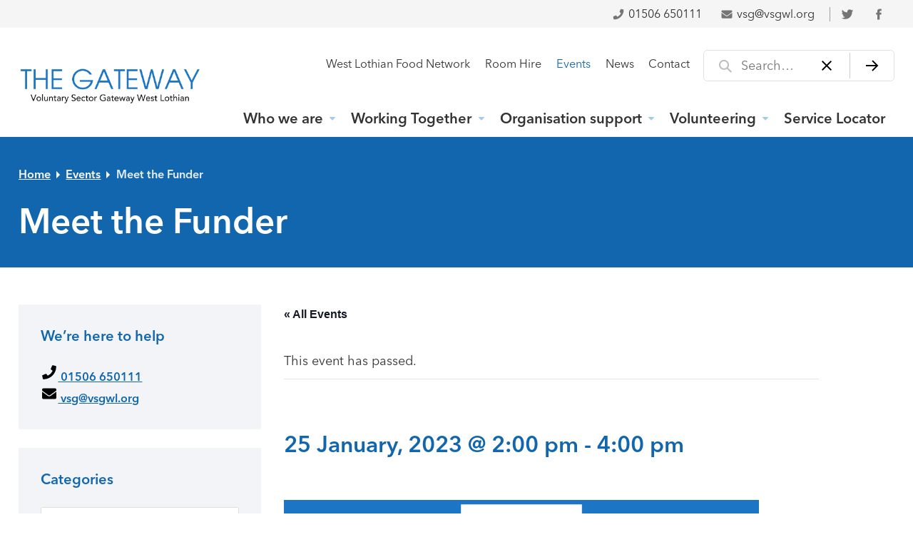

--- FILE ---
content_type: text/html; charset=UTF-8
request_url: https://www.voluntarysectorgateway.org/event/meet-the-funder/
body_size: 22036
content:
<!DOCTYPE html>
<html lang="en-GB">
<head >
<meta charset="UTF-8" />
<meta name="viewport" content="width=device-width, initial-scale=1" />
<link rel='stylesheet' id='tribe-events-views-v2-bootstrap-datepicker-styles-css' href='https://www.voluntarysectorgateway.org/wp-content/plugins/the-events-calendar/vendor/bootstrap-datepicker/css/bootstrap-datepicker.standalone.min.css?ver=6.15.13' type='text/css' media='all' />
<link rel='stylesheet' id='tec-variables-skeleton-css' href='https://www.voluntarysectorgateway.org/wp-content/plugins/the-events-calendar/common/build/css/variables-skeleton.css?ver=6.10.1' type='text/css' media='all' />
<link rel='stylesheet' id='tribe-common-skeleton-style-css' href='https://www.voluntarysectorgateway.org/wp-content/plugins/the-events-calendar/common/build/css/common-skeleton.css?ver=6.10.1' type='text/css' media='all' />
<link rel='stylesheet' id='tribe-tooltipster-css-css' href='https://www.voluntarysectorgateway.org/wp-content/plugins/the-events-calendar/common/vendor/tooltipster/tooltipster.bundle.min.css?ver=6.10.1' type='text/css' media='all' />
<link rel='stylesheet' id='tribe-events-views-v2-skeleton-css' href='https://www.voluntarysectorgateway.org/wp-content/plugins/the-events-calendar/build/css/views-skeleton.css?ver=6.15.13' type='text/css' media='all' />
<link rel='stylesheet' id='tec-variables-full-css' href='https://www.voluntarysectorgateway.org/wp-content/plugins/the-events-calendar/common/build/css/variables-full.css?ver=6.10.1' type='text/css' media='all' />
<link rel='stylesheet' id='tribe-common-full-style-css' href='https://www.voluntarysectorgateway.org/wp-content/plugins/the-events-calendar/common/build/css/common-full.css?ver=6.10.1' type='text/css' media='all' />
<link rel='stylesheet' id='tribe-events-views-v2-full-css' href='https://www.voluntarysectorgateway.org/wp-content/plugins/the-events-calendar/build/css/views-full.css?ver=6.15.13' type='text/css' media='all' />
<link rel='stylesheet' id='tribe-events-views-v2-print-css' href='https://www.voluntarysectorgateway.org/wp-content/plugins/the-events-calendar/build/css/views-print.css?ver=6.15.13' type='text/css' media='print' />
<link rel='stylesheet' id='tribe-events-views-v2-override-style-css' href='https://www.voluntarysectorgateway.org/wp-content/themes/vsgwl/tribe-events/tribe-events.css?ver=6.15.13' type='text/css' media='all' />
<meta name='robots' content='index, follow, max-image-preview:large, max-snippet:-1, max-video-preview:-1' />

	<!-- This site is optimized with the Yoast SEO plugin v26.7 - https://yoast.com/wordpress/plugins/seo/ -->
	<title>Meet the Funder - Voluntary Sector Gateway West Lothian</title>
	<link rel="canonical" href="https://www.voluntarysectorgateway.org/event/meet-the-funder/" />
	<meta property="og:locale" content="en_GB" />
	<meta property="og:type" content="article" />
	<meta property="og:title" content="Meet the Funder - Voluntary Sector Gateway West Lothian" />
	<meta property="og:description" content="You are invited to our Meet the Funder event on Wednesday 25th January at 2pm.  Join our CEO Alan McCloskey in discussion with Marie Nichol from the National Lottery Community Fund.&hellip;" />
	<meta property="og:url" content="https://www.voluntarysectorgateway.org/event/meet-the-funder/" />
	<meta property="og:site_name" content="Voluntary Sector Gateway West Lothian" />
	<meta property="article:modified_time" content="2023-01-16T14:53:41+00:00" />
	<meta property="og:image" content="https://www.voluntarysectorgateway.org/wp-content/uploads/2023/01/Womens-Day.png" />
	<meta name="twitter:card" content="summary_large_image" />
	<meta name="twitter:label1" content="Estimated reading time" />
	<meta name="twitter:data1" content="1 minute" />
	<script type="application/ld+json" class="yoast-schema-graph">{"@context":"https://schema.org","@graph":[{"@type":"WebPage","@id":"https://www.voluntarysectorgateway.org/event/meet-the-funder/","url":"https://www.voluntarysectorgateway.org/event/meet-the-funder/","name":"Meet the Funder - Voluntary Sector Gateway West Lothian","isPartOf":{"@id":"https://www.voluntarysectorgateway.org/#website"},"primaryImageOfPage":{"@id":"https://www.voluntarysectorgateway.org/event/meet-the-funder/#primaryimage"},"image":{"@id":"https://www.voluntarysectorgateway.org/event/meet-the-funder/#primaryimage"},"thumbnailUrl":"https://www.voluntarysectorgateway.org/wp-content/uploads/2023/01/Womens-Day.png","datePublished":"2023-01-09T14:59:36+00:00","dateModified":"2023-01-16T14:53:41+00:00","breadcrumb":{"@id":"https://www.voluntarysectorgateway.org/event/meet-the-funder/#breadcrumb"},"inLanguage":"en-GB","potentialAction":[{"@type":"ReadAction","target":["https://www.voluntarysectorgateway.org/event/meet-the-funder/"]}]},{"@type":"ImageObject","inLanguage":"en-GB","@id":"https://www.voluntarysectorgateway.org/event/meet-the-funder/#primaryimage","url":"https://www.voluntarysectorgateway.org/wp-content/uploads/2023/01/Womens-Day.png","contentUrl":"https://www.voluntarysectorgateway.org/wp-content/uploads/2023/01/Womens-Day.png","width":2160,"height":1080},{"@type":"BreadcrumbList","@id":"https://www.voluntarysectorgateway.org/event/meet-the-funder/#breadcrumb","itemListElement":[{"@type":"ListItem","position":1,"name":"Home","item":"https://www.voluntarysectorgateway.org/"},{"@type":"ListItem","position":2,"name":"Events","item":"https://www.voluntarysectorgateway.org/events/"},{"@type":"ListItem","position":3,"name":"Meet the Funder"}]},{"@type":"WebSite","@id":"https://www.voluntarysectorgateway.org/#website","url":"https://www.voluntarysectorgateway.org/","name":"Voluntary Sector Gateway West Lothian","description":"Supporting the Third Sector in West Lothian","publisher":{"@id":"https://www.voluntarysectorgateway.org/#organization"},"potentialAction":[{"@type":"SearchAction","target":{"@type":"EntryPoint","urlTemplate":"https://www.voluntarysectorgateway.org/?s={search_term_string}"},"query-input":{"@type":"PropertyValueSpecification","valueRequired":true,"valueName":"search_term_string"}}],"inLanguage":"en-GB"},{"@type":"Organization","@id":"https://www.voluntarysectorgateway.org/#organization","name":"Voluntary Sector Gateway West Lothian","url":"https://www.voluntarysectorgateway.org/","logo":{"@type":"ImageObject","inLanguage":"en-GB","@id":"https://www.voluntarysectorgateway.org/#/schema/logo/image/","url":"https://www.voluntarysectorgateway.org/wp-content/uploads/2023/07/cropped-Logo-Large.png","contentUrl":"https://www.voluntarysectorgateway.org/wp-content/uploads/2023/07/cropped-Logo-Large.png","width":3124,"height":679,"caption":"Voluntary Sector Gateway West Lothian"},"image":{"@id":"https://www.voluntarysectorgateway.org/#/schema/logo/image/"}},{"@type":"Event","name":"Meet the Funder","description":"You are invited to our Meet the Funder event on Wednesday 25th January at 2pm.  Join our CEO Alan McCloskey in discussion with Marie Nichol from the National Lottery Community Fund.&hellip;","url":"https://www.voluntarysectorgateway.org/event/meet-the-funder/","eventAttendanceMode":"https://schema.org/OfflineEventAttendanceMode","eventStatus":"https://schema.org/EventScheduled","startDate":"2023-01-25T14:00:00+00:00","endDate":"2023-01-25T16:00:00+00:00","location":{"@type":"Place","name":"The Gateway","description":"","url":"","address":{"@type":"PostalAddress","streetAddress":"20-22 King Street","addressLocality":"Bathgate","addressRegion":"West Lothian","postalCode":"EH48 1AX","addressCountry":"United Kingdom"},"telephone":"01506 650111","sameAs":""},"organizer":{"@type":"Person","name":"Voluntary Sector Gateway West Lothian","description":"","url":"","telephone":"01506 650111","email":"v&#115;&#103;&#64;v&#115;&#103;w&#108;&#46;o&#114;&#103;"},"@id":"https://www.voluntarysectorgateway.org/event/meet-the-funder/#event","mainEntityOfPage":{"@id":"https://www.voluntarysectorgateway.org/event/meet-the-funder/"}}]}</script>
	<!-- / Yoast SEO plugin. -->


<link rel='dns-prefetch' href='//fast.fonts.net' />
<link rel="alternate" type="application/rss+xml" title="Voluntary Sector Gateway West Lothian &raquo; Feed" href="https://www.voluntarysectorgateway.org/feed/" />
<link rel="alternate" type="application/rss+xml" title="Voluntary Sector Gateway West Lothian &raquo; Comments Feed" href="https://www.voluntarysectorgateway.org/comments/feed/" />
<link rel="alternate" type="text/calendar" title="Voluntary Sector Gateway West Lothian &raquo; iCal Feed" href="https://www.voluntarysectorgateway.org/events/?ical=1" />
<link rel="alternate" type="application/rss+xml" title="Voluntary Sector Gateway West Lothian &raquo; Meet the Funder Comments Feed" href="https://www.voluntarysectorgateway.org/event/meet-the-funder/feed/" />
<link rel="alternate" title="oEmbed (JSON)" type="application/json+oembed" href="https://www.voluntarysectorgateway.org/wp-json/oembed/1.0/embed?url=https%3A%2F%2Fwww.voluntarysectorgateway.org%2Fevent%2Fmeet-the-funder%2F" />
<link rel="alternate" title="oEmbed (XML)" type="text/xml+oembed" href="https://www.voluntarysectorgateway.org/wp-json/oembed/1.0/embed?url=https%3A%2F%2Fwww.voluntarysectorgateway.org%2Fevent%2Fmeet-the-funder%2F&#038;format=xml" />
<style id='wp-img-auto-sizes-contain-inline-css' type='text/css'>
img:is([sizes=auto i],[sizes^="auto," i]){contain-intrinsic-size:3000px 1500px}
/*# sourceURL=wp-img-auto-sizes-contain-inline-css */
</style>
<link rel='stylesheet' id='tribe-events-v2-single-skeleton-css' href='https://www.voluntarysectorgateway.org/wp-content/plugins/the-events-calendar/build/css/tribe-events-single-skeleton.css?ver=6.15.13' type='text/css' media='all' />
<link rel='stylesheet' id='tribe-events-v2-single-skeleton-full-css' href='https://www.voluntarysectorgateway.org/wp-content/plugins/the-events-calendar/build/css/tribe-events-single-full.css?ver=6.15.13' type='text/css' media='all' />
<style id='classic-theme-styles-inline-css' type='text/css'>
/*! This file is auto-generated */
.wp-block-button__link{color:#fff;background-color:#32373c;border-radius:9999px;box-shadow:none;text-decoration:none;padding:calc(.667em + 2px) calc(1.333em + 2px);font-size:1.125em}.wp-block-file__button{background:#32373c;color:#fff;text-decoration:none}
/*# sourceURL=/wp-includes/css/classic-themes.min.css */
</style>
<link rel='stylesheet' id='mediaelement-css' href='https://www.voluntarysectorgateway.org/wp-includes/js/mediaelement/mediaelementplayer-legacy.min.css?ver=4.2.17' type='text/css' media='all' />
<link rel='stylesheet' id='wp-mediaelement-css' href='https://www.voluntarysectorgateway.org/wp-includes/js/mediaelement/wp-mediaelement.min.css?ver=6.9' type='text/css' media='all' />
<link rel='stylesheet' id='view_editor_gutenberg_frontend_assets-css' href='https://www.voluntarysectorgateway.org/wp-content/plugins/toolset-blocks/public/css/views-frontend.css?ver=3.6.21' type='text/css' media='all' />
<style id='view_editor_gutenberg_frontend_assets-inline-css' type='text/css'>
.wpv-sort-list-dropdown.wpv-sort-list-dropdown-style-default > span.wpv-sort-list,.wpv-sort-list-dropdown.wpv-sort-list-dropdown-style-default .wpv-sort-list-item {border-color: #cdcdcd;}.wpv-sort-list-dropdown.wpv-sort-list-dropdown-style-default .wpv-sort-list-item a {color: #444;background-color: #fff;}.wpv-sort-list-dropdown.wpv-sort-list-dropdown-style-default a:hover,.wpv-sort-list-dropdown.wpv-sort-list-dropdown-style-default a:focus {color: #000;background-color: #eee;}.wpv-sort-list-dropdown.wpv-sort-list-dropdown-style-default .wpv-sort-list-item.wpv-sort-list-current a {color: #000;background-color: #eee;}
.wpv-sort-list-dropdown.wpv-sort-list-dropdown-style-default > span.wpv-sort-list,.wpv-sort-list-dropdown.wpv-sort-list-dropdown-style-default .wpv-sort-list-item {border-color: #cdcdcd;}.wpv-sort-list-dropdown.wpv-sort-list-dropdown-style-default .wpv-sort-list-item a {color: #444;background-color: #fff;}.wpv-sort-list-dropdown.wpv-sort-list-dropdown-style-default a:hover,.wpv-sort-list-dropdown.wpv-sort-list-dropdown-style-default a:focus {color: #000;background-color: #eee;}.wpv-sort-list-dropdown.wpv-sort-list-dropdown-style-default .wpv-sort-list-item.wpv-sort-list-current a {color: #000;background-color: #eee;}.wpv-sort-list-dropdown.wpv-sort-list-dropdown-style-grey > span.wpv-sort-list,.wpv-sort-list-dropdown.wpv-sort-list-dropdown-style-grey .wpv-sort-list-item {border-color: #cdcdcd;}.wpv-sort-list-dropdown.wpv-sort-list-dropdown-style-grey .wpv-sort-list-item a {color: #444;background-color: #eeeeee;}.wpv-sort-list-dropdown.wpv-sort-list-dropdown-style-grey a:hover,.wpv-sort-list-dropdown.wpv-sort-list-dropdown-style-grey a:focus {color: #000;background-color: #e5e5e5;}.wpv-sort-list-dropdown.wpv-sort-list-dropdown-style-grey .wpv-sort-list-item.wpv-sort-list-current a {color: #000;background-color: #e5e5e5;}
.wpv-sort-list-dropdown.wpv-sort-list-dropdown-style-default > span.wpv-sort-list,.wpv-sort-list-dropdown.wpv-sort-list-dropdown-style-default .wpv-sort-list-item {border-color: #cdcdcd;}.wpv-sort-list-dropdown.wpv-sort-list-dropdown-style-default .wpv-sort-list-item a {color: #444;background-color: #fff;}.wpv-sort-list-dropdown.wpv-sort-list-dropdown-style-default a:hover,.wpv-sort-list-dropdown.wpv-sort-list-dropdown-style-default a:focus {color: #000;background-color: #eee;}.wpv-sort-list-dropdown.wpv-sort-list-dropdown-style-default .wpv-sort-list-item.wpv-sort-list-current a {color: #000;background-color: #eee;}.wpv-sort-list-dropdown.wpv-sort-list-dropdown-style-grey > span.wpv-sort-list,.wpv-sort-list-dropdown.wpv-sort-list-dropdown-style-grey .wpv-sort-list-item {border-color: #cdcdcd;}.wpv-sort-list-dropdown.wpv-sort-list-dropdown-style-grey .wpv-sort-list-item a {color: #444;background-color: #eeeeee;}.wpv-sort-list-dropdown.wpv-sort-list-dropdown-style-grey a:hover,.wpv-sort-list-dropdown.wpv-sort-list-dropdown-style-grey a:focus {color: #000;background-color: #e5e5e5;}.wpv-sort-list-dropdown.wpv-sort-list-dropdown-style-grey .wpv-sort-list-item.wpv-sort-list-current a {color: #000;background-color: #e5e5e5;}.wpv-sort-list-dropdown.wpv-sort-list-dropdown-style-blue > span.wpv-sort-list,.wpv-sort-list-dropdown.wpv-sort-list-dropdown-style-blue .wpv-sort-list-item {border-color: #0099cc;}.wpv-sort-list-dropdown.wpv-sort-list-dropdown-style-blue .wpv-sort-list-item a {color: #444;background-color: #cbddeb;}.wpv-sort-list-dropdown.wpv-sort-list-dropdown-style-blue a:hover,.wpv-sort-list-dropdown.wpv-sort-list-dropdown-style-blue a:focus {color: #000;background-color: #95bedd;}.wpv-sort-list-dropdown.wpv-sort-list-dropdown-style-blue .wpv-sort-list-item.wpv-sort-list-current a {color: #000;background-color: #95bedd;}
/*# sourceURL=view_editor_gutenberg_frontend_assets-inline-css */
</style>
<link rel='stylesheet' id='widgetopts-styles-css' href='https://www.voluntarysectorgateway.org/wp-content/plugins/widget-options/assets/css/widget-options.css?ver=4.1.3' type='text/css' media='all' />
<link rel='stylesheet' id='ea-fonts-css' href='//fast.fonts.net/cssapi/ebbb4789-aba7-4905-9ca5-b741c7dc8e13.css?ver=6.9' type='text/css' media='all' />
<link rel='stylesheet' id='ea-style-css' href='https://www.voluntarysectorgateway.org/wp-content/themes/vsgwl/assets/css/main.css?ver=1627576864' type='text/css' media='screen' />
<link rel='stylesheet' id='print-css-css' href='https://www.voluntarysectorgateway.org/wp-content/themes/vsgwl/assets/css/print.css?ver=1619685063' type='text/css' media='print' />
<link rel='stylesheet' id='toolset-maps-fixes-css' href='//www.voluntarysectorgateway.org/wp-content/plugins/toolset-maps/resources/css/toolset_maps_fixes.css?ver=2.2.1' type='text/css' media='all' />
<link rel='stylesheet' id='genesis-overrides-css-css' href='https://www.voluntarysectorgateway.org/wp-content/plugins/toolset-blocks/vendor/toolset/toolset-theme-settings/res/css/themes/genesis-overrides.css?ver=1.5.5' type='text/css' media='screen' />
<!--n2css--><!--n2js--><script type="text/javascript" src="https://www.voluntarysectorgateway.org/wp-content/plugins/toolset-blocks/vendor/toolset/common-es/public/toolset-common-es-frontend.js?ver=175000" id="toolset-common-es-frontend-js"></script>
<script type="text/javascript" src="https://www.voluntarysectorgateway.org/wp-includes/js/jquery/jquery.js" id="jquery-js"></script>
<script type="text/javascript" src="https://www.voluntarysectorgateway.org/wp-content/plugins/the-events-calendar/common/build/js/tribe-common.js?ver=9c44e11f3503a33e9540" id="tribe-common-js"></script>
<script type="text/javascript" src="https://www.voluntarysectorgateway.org/wp-content/plugins/the-events-calendar/build/js/views/breakpoints.js?ver=4208de2df2852e0b91ec" id="tribe-events-views-v2-breakpoints-js"></script>
<link rel="https://api.w.org/" href="https://www.voluntarysectorgateway.org/wp-json/" /><link rel="alternate" title="JSON" type="application/json" href="https://www.voluntarysectorgateway.org/wp-json/wp/v2/tribe_events/8592" /><link rel="EditURI" type="application/rsd+xml" title="RSD" href="https://www.voluntarysectorgateway.org/xmlrpc.php?rsd" />
<meta name="generator" content="WordPress 6.9" />
<link rel='shortlink' href='https://www.voluntarysectorgateway.org/?p=8592' />
		<!-- Custom Logo: hide header text -->
		<style id="custom-logo-css" type="text/css">
			.site-title, .site-description {
				position: absolute;
				clip-path: inset(50%);
			}
		</style>
		<meta name="tec-api-version" content="v1"><meta name="tec-api-origin" content="https://www.voluntarysectorgateway.org"><link rel="alternate" href="https://www.voluntarysectorgateway.org/wp-json/tribe/events/v1/events/8592" /><link rel="pingback" href="https://www.voluntarysectorgateway.org/xmlrpc.php" />
<!-- Global site tag (gtag.js) - Google Analytics -->
<script async src="https://www.googletagmanager.com/gtag/js?id=UA-16208615-1"></script>
<script>
window.dataLayer = window.dataLayer || [];
function gtag(){dataLayer.push(arguments);}
gtag('js', new Date());
gtag('config', 'UA-16208615-1');
</script> <script> window.addEventListener("load",function(){ var c={script:false,link:false}; function ls(s) { if(!['script','link'].includes(s)||c[s]){return;}c[s]=true; var d=document,f=d.getElementsByTagName(s)[0],j=d.createElement(s); if(s==='script'){j.async=true;j.src='https://www.voluntarysectorgateway.org/wp-content/plugins/toolset-blocks/vendor/toolset/blocks/public/js/frontend.js?v=1.6.17';}else{ j.rel='stylesheet';j.href='https://www.voluntarysectorgateway.org/wp-content/plugins/toolset-blocks/vendor/toolset/blocks/public/css/style.css?v=1.6.17';} f.parentNode.insertBefore(j, f); }; function ex(){ls('script');ls('link')} window.addEventListener("scroll", ex, {once: true}); if (('IntersectionObserver' in window) && ('IntersectionObserverEntry' in window) && ('intersectionRatio' in window.IntersectionObserverEntry.prototype)) { var i = 0, fb = document.querySelectorAll("[class^='tb-']"), o = new IntersectionObserver(es => { es.forEach(e => { o.unobserve(e.target); if (e.intersectionRatio > 0) { ex();o.disconnect();}else{ i++;if(fb.length>i){o.observe(fb[i])}} }) }); if (fb.length) { o.observe(fb[i]) } } }) </script>
	<noscript>
		<link rel="stylesheet" href="https://www.voluntarysectorgateway.org/wp-content/plugins/toolset-blocks/vendor/toolset/blocks/public/css/style.css">
	</noscript><link rel="icon" href="https://www.voluntarysectorgateway.org/wp-content/uploads/2022/03/cropped-THE-GATEWAY-Voluntary-Sector-Gateway-West-Lothian-32x32.png" sizes="32x32" />
<link rel="icon" href="https://www.voluntarysectorgateway.org/wp-content/uploads/2022/03/cropped-THE-GATEWAY-Voluntary-Sector-Gateway-West-Lothian-192x192.png" sizes="192x192" />
<link rel="apple-touch-icon" href="https://www.voluntarysectorgateway.org/wp-content/uploads/2022/03/cropped-THE-GATEWAY-Voluntary-Sector-Gateway-West-Lothian-180x180.png" />
<meta name="msapplication-TileImage" content="https://www.voluntarysectorgateway.org/wp-content/uploads/2022/03/cropped-THE-GATEWAY-Voluntary-Sector-Gateway-West-Lothian-270x270.png" />
		<style type="text/css" id="wp-custom-css">
			/* referrer page*/

@media (min-width: 769px){
.page-id-8651 .site-inner p {
    max-width: 100% !important;}
	
.page-id-8651 .gform_wrapper {
    max-width: 70% !important;}
	
	
.page-id-8649 .site-inner p {
    max-width: 100% !important;}
}

.pagebutton{
border-radius: 0;
    padding: 50px 50px;
    font-size: 30px;
    background-color: #1266AE;
    color: white;
    display: inline-flex;
    align-items: center;
    max-width: fit-content;
	margin:10px;
	text-decoration:none;
	
}

.pagebutton:hover{background-color:#000;}

@media (min-width: 769px){
.page-id-8996 .site-inner p {
    max-width: 100%;
}

.page-id-8996	.accordion-button, .accordion-panel {
    max-width: 100% !important;}
}
.r-poiln3 {
    color: #1266AE !important;
}

.new {
	background: #ffffff !important;
	display: !important;
	min-height: 300px !important;
  padding: 10px 0 !important;
}

.new p {
	max-width: 100% !important;
}

.new h2 {
	color: #000000 !important;
}


.countdown .time_left {
	background-color: #1266AE !important;
	color: #ffffff !important;
	
}		</style>
		<style id='global-styles-inline-css' type='text/css'>
:root{--wp--preset--aspect-ratio--square: 1;--wp--preset--aspect-ratio--4-3: 4/3;--wp--preset--aspect-ratio--3-4: 3/4;--wp--preset--aspect-ratio--3-2: 3/2;--wp--preset--aspect-ratio--2-3: 2/3;--wp--preset--aspect-ratio--16-9: 16/9;--wp--preset--aspect-ratio--9-16: 9/16;--wp--preset--color--black: #000000;--wp--preset--color--cyan-bluish-gray: #abb8c3;--wp--preset--color--white: #ffffff;--wp--preset--color--pale-pink: #f78da7;--wp--preset--color--vivid-red: #cf2e2e;--wp--preset--color--luminous-vivid-orange: #ff6900;--wp--preset--color--luminous-vivid-amber: #fcb900;--wp--preset--color--light-green-cyan: #7bdcb5;--wp--preset--color--vivid-green-cyan: #00d084;--wp--preset--color--pale-cyan-blue: #8ed1fc;--wp--preset--color--vivid-cyan-blue: #0693e3;--wp--preset--color--vivid-purple: #9b51e0;--wp--preset--color--blue: #05306F;--wp--preset--color--grey: #FAFAFA;--wp--preset--gradient--vivid-cyan-blue-to-vivid-purple: linear-gradient(135deg,rgb(6,147,227) 0%,rgb(155,81,224) 100%);--wp--preset--gradient--light-green-cyan-to-vivid-green-cyan: linear-gradient(135deg,rgb(122,220,180) 0%,rgb(0,208,130) 100%);--wp--preset--gradient--luminous-vivid-amber-to-luminous-vivid-orange: linear-gradient(135deg,rgb(252,185,0) 0%,rgb(255,105,0) 100%);--wp--preset--gradient--luminous-vivid-orange-to-vivid-red: linear-gradient(135deg,rgb(255,105,0) 0%,rgb(207,46,46) 100%);--wp--preset--gradient--very-light-gray-to-cyan-bluish-gray: linear-gradient(135deg,rgb(238,238,238) 0%,rgb(169,184,195) 100%);--wp--preset--gradient--cool-to-warm-spectrum: linear-gradient(135deg,rgb(74,234,220) 0%,rgb(151,120,209) 20%,rgb(207,42,186) 40%,rgb(238,44,130) 60%,rgb(251,105,98) 80%,rgb(254,248,76) 100%);--wp--preset--gradient--blush-light-purple: linear-gradient(135deg,rgb(255,206,236) 0%,rgb(152,150,240) 100%);--wp--preset--gradient--blush-bordeaux: linear-gradient(135deg,rgb(254,205,165) 0%,rgb(254,45,45) 50%,rgb(107,0,62) 100%);--wp--preset--gradient--luminous-dusk: linear-gradient(135deg,rgb(255,203,112) 0%,rgb(199,81,192) 50%,rgb(65,88,208) 100%);--wp--preset--gradient--pale-ocean: linear-gradient(135deg,rgb(255,245,203) 0%,rgb(182,227,212) 50%,rgb(51,167,181) 100%);--wp--preset--gradient--electric-grass: linear-gradient(135deg,rgb(202,248,128) 0%,rgb(113,206,126) 100%);--wp--preset--gradient--midnight: linear-gradient(135deg,rgb(2,3,129) 0%,rgb(40,116,252) 100%);--wp--preset--font-size--small: 14px;--wp--preset--font-size--medium: 20px;--wp--preset--font-size--large: 24px;--wp--preset--font-size--x-large: 42px;--wp--preset--font-size--normal: 20px;--wp--preset--spacing--20: 0.44rem;--wp--preset--spacing--30: 0.67rem;--wp--preset--spacing--40: 1rem;--wp--preset--spacing--50: 1.5rem;--wp--preset--spacing--60: 2.25rem;--wp--preset--spacing--70: 3.38rem;--wp--preset--spacing--80: 5.06rem;--wp--preset--shadow--natural: 6px 6px 9px rgba(0, 0, 0, 0.2);--wp--preset--shadow--deep: 12px 12px 50px rgba(0, 0, 0, 0.4);--wp--preset--shadow--sharp: 6px 6px 0px rgba(0, 0, 0, 0.2);--wp--preset--shadow--outlined: 6px 6px 0px -3px rgb(255, 255, 255), 6px 6px rgb(0, 0, 0);--wp--preset--shadow--crisp: 6px 6px 0px rgb(0, 0, 0);}:where(.is-layout-flex){gap: 0.5em;}:where(.is-layout-grid){gap: 0.5em;}body .is-layout-flex{display: flex;}.is-layout-flex{flex-wrap: wrap;align-items: center;}.is-layout-flex > :is(*, div){margin: 0;}body .is-layout-grid{display: grid;}.is-layout-grid > :is(*, div){margin: 0;}:where(.wp-block-columns.is-layout-flex){gap: 2em;}:where(.wp-block-columns.is-layout-grid){gap: 2em;}:where(.wp-block-post-template.is-layout-flex){gap: 1.25em;}:where(.wp-block-post-template.is-layout-grid){gap: 1.25em;}.has-black-color{color: var(--wp--preset--color--black) !important;}.has-cyan-bluish-gray-color{color: var(--wp--preset--color--cyan-bluish-gray) !important;}.has-white-color{color: var(--wp--preset--color--white) !important;}.has-pale-pink-color{color: var(--wp--preset--color--pale-pink) !important;}.has-vivid-red-color{color: var(--wp--preset--color--vivid-red) !important;}.has-luminous-vivid-orange-color{color: var(--wp--preset--color--luminous-vivid-orange) !important;}.has-luminous-vivid-amber-color{color: var(--wp--preset--color--luminous-vivid-amber) !important;}.has-light-green-cyan-color{color: var(--wp--preset--color--light-green-cyan) !important;}.has-vivid-green-cyan-color{color: var(--wp--preset--color--vivid-green-cyan) !important;}.has-pale-cyan-blue-color{color: var(--wp--preset--color--pale-cyan-blue) !important;}.has-vivid-cyan-blue-color{color: var(--wp--preset--color--vivid-cyan-blue) !important;}.has-vivid-purple-color{color: var(--wp--preset--color--vivid-purple) !important;}.has-black-background-color{background-color: var(--wp--preset--color--black) !important;}.has-cyan-bluish-gray-background-color{background-color: var(--wp--preset--color--cyan-bluish-gray) !important;}.has-white-background-color{background-color: var(--wp--preset--color--white) !important;}.has-pale-pink-background-color{background-color: var(--wp--preset--color--pale-pink) !important;}.has-vivid-red-background-color{background-color: var(--wp--preset--color--vivid-red) !important;}.has-luminous-vivid-orange-background-color{background-color: var(--wp--preset--color--luminous-vivid-orange) !important;}.has-luminous-vivid-amber-background-color{background-color: var(--wp--preset--color--luminous-vivid-amber) !important;}.has-light-green-cyan-background-color{background-color: var(--wp--preset--color--light-green-cyan) !important;}.has-vivid-green-cyan-background-color{background-color: var(--wp--preset--color--vivid-green-cyan) !important;}.has-pale-cyan-blue-background-color{background-color: var(--wp--preset--color--pale-cyan-blue) !important;}.has-vivid-cyan-blue-background-color{background-color: var(--wp--preset--color--vivid-cyan-blue) !important;}.has-vivid-purple-background-color{background-color: var(--wp--preset--color--vivid-purple) !important;}.has-black-border-color{border-color: var(--wp--preset--color--black) !important;}.has-cyan-bluish-gray-border-color{border-color: var(--wp--preset--color--cyan-bluish-gray) !important;}.has-white-border-color{border-color: var(--wp--preset--color--white) !important;}.has-pale-pink-border-color{border-color: var(--wp--preset--color--pale-pink) !important;}.has-vivid-red-border-color{border-color: var(--wp--preset--color--vivid-red) !important;}.has-luminous-vivid-orange-border-color{border-color: var(--wp--preset--color--luminous-vivid-orange) !important;}.has-luminous-vivid-amber-border-color{border-color: var(--wp--preset--color--luminous-vivid-amber) !important;}.has-light-green-cyan-border-color{border-color: var(--wp--preset--color--light-green-cyan) !important;}.has-vivid-green-cyan-border-color{border-color: var(--wp--preset--color--vivid-green-cyan) !important;}.has-pale-cyan-blue-border-color{border-color: var(--wp--preset--color--pale-cyan-blue) !important;}.has-vivid-cyan-blue-border-color{border-color: var(--wp--preset--color--vivid-cyan-blue) !important;}.has-vivid-purple-border-color{border-color: var(--wp--preset--color--vivid-purple) !important;}.has-vivid-cyan-blue-to-vivid-purple-gradient-background{background: var(--wp--preset--gradient--vivid-cyan-blue-to-vivid-purple) !important;}.has-light-green-cyan-to-vivid-green-cyan-gradient-background{background: var(--wp--preset--gradient--light-green-cyan-to-vivid-green-cyan) !important;}.has-luminous-vivid-amber-to-luminous-vivid-orange-gradient-background{background: var(--wp--preset--gradient--luminous-vivid-amber-to-luminous-vivid-orange) !important;}.has-luminous-vivid-orange-to-vivid-red-gradient-background{background: var(--wp--preset--gradient--luminous-vivid-orange-to-vivid-red) !important;}.has-very-light-gray-to-cyan-bluish-gray-gradient-background{background: var(--wp--preset--gradient--very-light-gray-to-cyan-bluish-gray) !important;}.has-cool-to-warm-spectrum-gradient-background{background: var(--wp--preset--gradient--cool-to-warm-spectrum) !important;}.has-blush-light-purple-gradient-background{background: var(--wp--preset--gradient--blush-light-purple) !important;}.has-blush-bordeaux-gradient-background{background: var(--wp--preset--gradient--blush-bordeaux) !important;}.has-luminous-dusk-gradient-background{background: var(--wp--preset--gradient--luminous-dusk) !important;}.has-pale-ocean-gradient-background{background: var(--wp--preset--gradient--pale-ocean) !important;}.has-electric-grass-gradient-background{background: var(--wp--preset--gradient--electric-grass) !important;}.has-midnight-gradient-background{background: var(--wp--preset--gradient--midnight) !important;}.has-small-font-size{font-size: var(--wp--preset--font-size--small) !important;}.has-medium-font-size{font-size: var(--wp--preset--font-size--medium) !important;}.has-large-font-size{font-size: var(--wp--preset--font-size--large) !important;}.has-x-large-font-size{font-size: var(--wp--preset--font-size--x-large) !important;}
/*# sourceURL=global-styles-inline-css */
</style>
<link rel='stylesheet' id='countdown_css-css' href='https://www.voluntarysectorgateway.org/wp-content/plugins/widget-countdown/includes/style/style.css?ver=6.9' type='text/css' media='all' />
<link rel='stylesheet' id='dashicons-css' href='https://www.voluntarysectorgateway.org/wp-includes/css/dashicons.min.css?ver=6.9' type='text/css' media='all' />
<link rel='stylesheet' id='thickbox-css' href='https://www.voluntarysectorgateway.org/wp-includes/js/thickbox/thickbox.css?ver=6.9' type='text/css' media='all' />
</head>
<body class="wp-singular tribe_events-template-default single single-tribe_events postid-8592 wp-custom-logo wp-embed-responsive wp-theme-genesis wp-child-theme-vsgwl sp-easy-accordion-enabled tribe-events-page-template tribe-theme-genesis tribe-no-js tribe-filter-live ally-default header-image header-full-width content-sidebar genesis-breadcrumbs-visible genesis-footer-widgets-visible singular events-single tribe-events-style-full tribe-events-style-theme"><div class="site-container"><ul class="genesis-skip-link"><li><a href="#genesis-nav-primary" class="screen-reader-shortcut"> Skip to primary navigation</a></li><li><a href="#main-content" class="screen-reader-shortcut"> Skip to main content</a></li><li><a href="#genesis-sidebar-primary" class="screen-reader-shortcut"> Skip to primary sidebar</a></li><li><a href="#genesis-footer-widgets" class="screen-reader-shortcut"> Skip to footer</a></li></ul><nav class="nav-utility nav-menu" aria-label="Utility Bar"><div class="wrap"><ul id="menu-utility-bar" class="menu genesis-nav-menu menu-utility"><li id="menu-item-4453" class="icon-left phone menu-item"><a href="tel:%2001506%20650111"><svg aria-label="Phone us on" class="svg-icon" width="18" height="18"  role="img" focusable="false" xmlns="http://www.w3.org/2000/svg" viewBox="0 0 24 24"><path d="M21.12 3.11l-4-.92a.92.92 0 00-1.05.53L14.22 7a.92.92 0 00.27 1.07L16.82 10A14.28 14.28 0 0110 16.81l-1.9-2.32a.93.93 0 00-1.1-.27l-4.3 1.84a.94.94 0 00-.54 1.06l.92 4a.93.93 0 00.9.71A17.82 17.82 0 0021.83 4a.92.92 0 00-.71-.89z"/></svg>01506 650111</a></li>
<li id="menu-item-4454" class="icon-left email menu-item"><a href="mailto:vsg@vsgwl.org"><svg aria-label="Email us at" class="svg-icon" width="18" height="18"  role="img" focusable="false" xmlns="http://www.w3.org/2000/svg" viewBox="0 0 24 24"><path d="M21.62 9.45a.24.24 0 01.38.19v8a1.88 1.88 0 01-1.88 1.88H3.87A1.88 1.88 0 012 17.62v-8a.23.23 0 01.38-.18c.87.68 2 1.54 6 4.43.82.61 2.21 1.87 3.6 1.86s2.81-1.28 3.61-1.86c4-2.87 5.16-3.74 6.03-4.42zM12 14.5c.91 0 2.21-1.14 2.87-1.62 5.18-3.76 5.58-4.09 6.77-5a.93.93 0 00.36-.76v-.74a1.88 1.88 0 00-1.88-1.88H3.87A1.87 1.87 0 002 6.37v.75a.93.93 0 00.36.74c1.19.93 1.59 1.26 6.77 5 .66.48 2 1.64 2.87 1.62z"/></svg>vsg@vsgwl.org</a></li>
<li id="menu-item-4455" class="icon-only twitter menu-item"><a target="_blank" href="https://twitter.com/VSGWL"><svg class="svg-icon" width="18" height="18" aria-hidden="true" role="img" focusable="false" viewBox="0 0 24 24" xmlns="http://www.w3.org/2000/svg"><path d="m23 5.13129063c-.8091103.36104923-1.679229.60508251-2.5923535.71609765.9321271-.56307678 1.6472246-1.45319816 1.9842706-2.51434286-.8731191.52107105-1.8372506.8991226-2.8663909 1.10215029-.8231122-.88312043-1.9952721-1.43519571-3.2944492-1.43519571-2.49334 0-4.5136155 2.03527754-4.5136155 4.54461972 0 .35704869.0400054.70309588.1170159 1.03614129-3.7505114-.18902577-7.07696501-1.99827249-9.30226846-4.7476474-.38905306.67009137-.61108333 1.45119789-.61108333 2.28431149 0 1.57621494.79710869 2.96740465 2.00727372 3.78151566-.74010093-.02400327-1.43519571-.22803109-2.04427877-.56807746v.05800791c0 2.20130019 1.55521208 4.03755059 3.62149384 4.45560759-.37905169.103014-.77710597.1600218-1.18916216.1600218-.29103968 0-.57407828-.0290039-.84911579-.0830113.57407829 1.8052462 2.24130564 3.1194254 4.21557486 3.1564304-1.54421058 1.2191663-3.49047598 1.9452653-5.60576443 1.9452653-.36404964 0-.72409874-.022003-1.07714688-.0630086 1.99727236 1.2891758 4.36959585 2.0412783 6.91894349 2.0412783 8.30213211 0 12.84175111-6.9249443 12.84175111-12.92976311 0-.19702686-.0050006-.39205346-.0130017-.58708005.8821203-.64108742 1.6472246-1.44119653 2.2523071-2.35232077z" fill-rule="evenodd"/></svg><span class="screen-reader-text">Twitter</span></a></li>
<li id="menu-item-4456" class="icon-only facebook menu-item"><a target="_blank" href="https://www.facebook.com/VSGWL"><svg class="svg-icon" width="18" height="18" aria-hidden="true" role="img" focusable="false" viewBox="0 0 24 24" xmlns="http://www.w3.org/2000/svg"><path d="m13.6651845 22h-4.44419739v-9.4441974h-2.22098711v-3.6382837h2.22098711v-2.18430414c0-2.96687416 1.25389059-4.73321476 4.81547349-4.73321476h2.9668742v3.63939529h-1.8530458c-1.3872832 0-1.4795464.50911516-1.4795464 1.45731436l-.0055581 1.82080925h3.3592708l-.3935082 3.6382837h-2.9657626z" fill-rule="evenodd"/></svg><span class="screen-reader-text">Facebook</span></a></li>
</ul></div></nav><header class="site-header"><div class="header-main"><div class="wrap"><div class="title-area"><a href="https://www.voluntarysectorgateway.org/" class="custom-logo-link" rel="home"><img width="3124" height="679" src="https://www.voluntarysectorgateway.org/wp-content/uploads/2023/07/cropped-Logo-Large.png" class="custom-logo" alt="Voluntary Sector Gateway West Lothian" decoding="async" fetchpriority="high" srcset="https://www.voluntarysectorgateway.org/wp-content/uploads/2023/07/cropped-Logo-Large.png 3124w, https://www.voluntarysectorgateway.org/wp-content/uploads/2023/07/cropped-Logo-Large-300x65.png 300w, https://www.voluntarysectorgateway.org/wp-content/uploads/2023/07/cropped-Logo-Large-1024x223.png 1024w" sizes="(max-width: 3124px) 100vw, 3124px" /></a><p class="site-title"><a href="https://www.voluntarysectorgateway.org/" class="custom-logo-link" rel="home" itemprop="url" aria-label="Voluntary Sector Gateway West Lothian"><svg class="inline-svg-logo" aria-hidden="true" role="img" itemprop="logo" focusable="false" xmlns="http://www.w3.org/2000/svg" viewBox="0 0 280 60"><defs><style>.cls-1{fill:#1266ae}</style></defs><path class="cls-1" d="M1.54 4.13V1.39h16.93v2.74h-6.92v27.6h-3V4.13zM25.62 17.5v14.23h-3V1.39h3v13.36h15.7V1.39h3v30.34h-3V17.5zM68.23 1.39v2.74H54.66V15h13.12v2.75H54.66V29h13.57v2.75h-16.6V1.39zM118.09 17.79a15.31 15.31 0 01-2.54 7.33 15.76 15.76 0 01-5.79 5.23 16.06 16.06 0 01-7.7 1.91 16.71 16.71 0 01-14-7.71 14.52 14.52 0 01-2.3-8A14.91 14.91 0 0188 8.68a16.49 16.49 0 0120.28-6.6 17 17 0 015.08 3.22 12.31 12.31 0 013 4.16h-3.53a11.31 11.31 0 00-4.53-4.26 13.16 13.16 0 00-12.83.14 13.26 13.26 0 00-4.86 4.72 12.3 12.3 0 00-1.81 6.54 12.28 12.28 0 001.83 6.54 13 13 0 004.9 4.67 13.53 13.53 0 006.64 1.7 12.79 12.79 0 005.31-1.15 13 13 0 004.41-3.19 11.33 11.33 0 002.54-4.64H97.51v-2.74zM126.78 21.52l-4.43 10.21h-3.16l13-30.34h3.4l13 30.34h-3.32l-4.39-10.21zm12.91-2.75l-5.82-13.94-5.94 13.94zM147.76 4.13V1.39h16.93v2.74h-6.93v27.6h-3V4.13zM185.29 1.39v2.74h-13.57V15h13.12v2.75h-13.12V29h13.57v2.75h-16.61V1.39zM208.37 6.84l-6.64 24.89h-3.9l-8.65-30.34h3.12l7.42 26.44h.08L207 1.39h2.82l7.26 26.4h.08l7.42-26.4h3.08L219 31.73h-3.86l-6.69-24.89zM234.74 21.52l-4.42 10.21h-3.16l13-30.34h3.4l13 30.34h-3.32l-4.39-10.21zm12.92-2.75l-5.82-13.94-6 13.94zM254.23 1.39h3.36l8.65 17 8.9-17h3.32L267.8 21.6v10.13h-3V21.6z"/><path d="M14.55 46.68h1.91L19.09 54h.05l2.66-7.36h1.84l-3.84 9.6h-1.47zM23.67 53a3.53 3.53 0 01.27-1.4 3.44 3.44 0 01.75-1.07 3.29 3.29 0 011.12-.69 3.93 3.93 0 011.38-.24 4 4 0 011.38.24 3.29 3.29 0 011.12.69 3.44 3.44 0 01.75 1.07 3.76 3.76 0 010 2.8 3.41 3.41 0 01-.75 1.09 3.51 3.51 0 01-1.12.71 3.76 3.76 0 01-1.38.26 3.72 3.72 0 01-1.38-.26 3.51 3.51 0 01-1.12-.71 3.41 3.41 0 01-.75-1.09 3.53 3.53 0 01-.27-1.4zm1.64 0a2.56 2.56 0 00.12.76 2 2 0 00.34.67 1.86 1.86 0 002.26.49 2 2 0 00.58-.49 2.23 2.23 0 00.34-.67 2.56 2.56 0 00.12-.76 2.45 2.45 0 00-.12-.75 2.23 2.23 0 00-.34-.67 1.8 1.8 0 00-.58-.48 2 2 0 00-1.68 0 1.7 1.7 0 00-.58.48 2 2 0 00-.34.67 2.45 2.45 0 00-.12.75zM32.44 46h1.62v10.24h-1.62zM42.08 56.24h-1.54v-1a2 2 0 01-.75.85 2.11 2.11 0 01-1.26.38 2.39 2.39 0 01-1.08-.23 2.19 2.19 0 01-.75-.58 2.55 2.55 0 01-.42-.84 3.55 3.55 0 01-.14-1v-4.06h1.62v4.18a1.6 1.6 0 00.18.56 1 1 0 00.37.41 1.09 1.09 0 00.63.17 1.47 1.47 0 00.67-.16 1.41 1.41 0 00.47-.4 1.71 1.71 0 00.27-.56 2 2 0 00.1-.64v-3.56h1.62zM44.16 49.76h1.54v1a2.19 2.19 0 012-1.23 2.39 2.39 0 011.08.22 2.06 2.06 0 01.74.59 2.27 2.27 0 01.43.83 3.56 3.56 0 01.13 1v4.05H48.5v-3.57a4.22 4.22 0 000-.6 1.47 1.47 0 00-.17-.56 1.12 1.12 0 00-.37-.41 1.09 1.09 0 00-.63-.16 1.38 1.38 0 00-.67.15 1.54 1.54 0 00-.47.4 2 2 0 00-.28.56 2.35 2.35 0 00-.09.64v3.57h-1.66zM51.22 51.05v-1.29h1.13v-1.88H54v1.88h1.62v1.29H54v3a1.54 1.54 0 00.15.72c.1.19.34.28.7.28h.35a1.43 1.43 0 00.33-.1l.06 1.27a3.19 3.19 0 01-.51.12 2.87 2.87 0 01-.57 0 2.61 2.61 0 01-1.05-.18 1.64 1.64 0 01-.65-.5 1.94 1.94 0 01-.32-.73 4.1 4.1 0 01-.09-.88v-3zM60.9 55.41a1.78 1.78 0 01-.79.71 2.58 2.58 0 01-1.22.28 3.91 3.91 0 01-.82-.1 2.37 2.37 0 01-.78-.34 2 2 0 01-.6-.62 1.76 1.76 0 01-.23-1 1.57 1.57 0 01.41-1.16 2.72 2.72 0 011.06-.67 6.11 6.11 0 011.44-.3c.52 0 1-.07 1.54-.07V52a1 1 0 00-.44-.89 1.79 1.79 0 00-1-.29 2.41 2.41 0 00-1 .21 2.55 2.55 0 00-.78.53l-.84-1a3.78 3.78 0 011.28-.77 4.35 4.35 0 011.46-.25 3.68 3.68 0 011.43.24 2.34 2.34 0 01.88.63 2.24 2.24 0 01.45.88 3.65 3.65 0 01.13 1v4H60.9zm0-2.13h-1.19a4.44 4.44 0 00-.79.15 1.69 1.69 0 00-.61.33.72.72 0 00-.24.57.65.65 0 00.1.38.63.63 0 00.26.25 1.13 1.13 0 00.36.14 1.9 1.9 0 00.41 0 1.68 1.68 0 001.27-.45 1.64 1.64 0 00.43-1.21zM64.43 49.76H66v1.08a2.37 2.37 0 01.76-.92 1.9 1.9 0 011.13-.35h.4v1.48L68 51h-.2a1.72 1.72 0 00-.9.2 1.51 1.51 0 00-.52.48 1.86 1.86 0 00-.26.58 2.75 2.75 0 00-.07.48v3.47h-1.62zM68.51 49.76h1.8l1.81 4.71 1.61-4.71h1.69l-3.07 7.87a4.83 4.83 0 01-.38.79 2.1 2.1 0 01-.48.58 2 2 0 01-.67.35 2.8 2.8 0 01-.92.13h-.42a3.1 3.1 0 01-.42-.08l.13-1.4a2.06 2.06 0 00.32.07 1.46 1.46 0 00.29 0 1.31 1.31 0 00.43-.06.67.67 0 00.3-.19 1.54 1.54 0 00.22-.31c.06-.13.13-.28.2-.45l.32-.82zM85 48.68a2.09 2.09 0 00-.76-.59 2.26 2.26 0 00-1-.24 2.46 2.46 0 00-.59.08 1.63 1.63 0 00-.54.23 1.18 1.18 0 00-.4.4 1.16 1.16 0 00-.15.6 1.1 1.1 0 00.13.56 1.24 1.24 0 00.37.39 2.41 2.41 0 00.58.28l.74.24 1 .34a3.58 3.58 0 01.9.5 2.56 2.56 0 01.68.78 2.37 2.37 0 01.26 1.18 3 3 0 01-.28 1.34 2.73 2.73 0 01-.76.95 3.11 3.11 0 01-1.1.57 4.57 4.57 0 01-1.34.19 5.19 5.19 0 01-1.82-.34 3.51 3.51 0 01-1.46-1L80.63 54a2.46 2.46 0 00.94.77 2.63 2.63 0 001.16.28 2.52 2.52 0 00.6-.07 1.63 1.63 0 00.57-.25 1.41 1.41 0 00.4-.44 1.28 1.28 0 00.16-.65 1.07 1.07 0 00-.18-.63 1.62 1.62 0 00-.47-.43 3.36 3.36 0 00-.71-.32l-.85-.26a8.38 8.38 0 01-.86-.33 2.67 2.67 0 01-.78-.5 2.42 2.42 0 01-.56-.76 2.68 2.68 0 01-.21-1.13 2.49 2.49 0 01.3-1.25 2.67 2.67 0 01.8-.87 3.72 3.72 0 011.12-.52 5 5 0 011.27-.16 4.55 4.55 0 011.48.25 3.66 3.66 0 011.31.77zM94.12 53.08v.21a1.55 1.55 0 010 .22h-4.94a1.69 1.69 0 00.18.64 1.8 1.8 0 00.41.5 2.08 2.08 0 00.58.33 2 2 0 00.68.12 2.18 2.18 0 001-.22 2 2 0 00.68-.61l1.08.86a3.25 3.25 0 01-2.79 1.3 3.94 3.94 0 01-1.39-.24 3.32 3.32 0 01-1.1-.67 3.09 3.09 0 01-.73-1.06 3.74 3.74 0 01-.22-1.46 3.87 3.87 0 01.26-1.43 3.31 3.31 0 01.73-1.09 3.05 3.05 0 011.08-.7 3.58 3.58 0 011.37-.21 3.42 3.42 0 011.25.22 2.78 2.78 0 011 .66 2.92 2.92 0 01.65 1.1 4.39 4.39 0 01.22 1.53zm-1.62-.73a2 2 0 00-.09-.6 1.47 1.47 0 00-.27-.49 1.42 1.42 0 00-.48-.35 1.79 1.79 0 00-.68-.13 1.84 1.84 0 00-1.24.44 1.6 1.6 0 00-.56 1.13zM100.25 51.55a1.47 1.47 0 00-.57-.45 1.77 1.77 0 00-.77-.18 1.63 1.63 0 00-.78.18 1.73 1.73 0 00-.56.48 2 2 0 00-.33.67 2.67 2.67 0 00-.11.75 2.45 2.45 0 00.12.75 2 2 0 00.34.66 1.66 1.66 0 00.57.48 1.62 1.62 0 00.81.19 2 2 0 00.75-.15 1.4 1.4 0 00.61-.44l1 1a2.67 2.67 0 01-1 .67 3.78 3.78 0 01-1.36.24 4 4 0 01-1.35-.23 3.27 3.27 0 01-1.12-.68 3.2 3.2 0 01-.76-1.08 3.79 3.79 0 010-2.86 3.26 3.26 0 011.85-1.77 3.75 3.75 0 011.34-.24 3.7 3.7 0 011.39.27 2.69 2.69 0 011.06.74zM101.61 51.05v-1.29h1.14v-1.88h1.59v1.88H106v1.29h-1.62v3a1.42 1.42 0 00.16.72c.1.19.33.28.69.28h.35a1.52 1.52 0 00.34-.1l.05 1.27a2.75 2.75 0 01-.51.12 2.87 2.87 0 01-.57 0 2.61 2.61 0 01-1-.18 1.61 1.61 0 01-.64-.5 1.81 1.81 0 01-.33-.73 4.88 4.88 0 01-.08-.88v-3zM106.89 53a3.37 3.37 0 01.28-1.4 3.14 3.14 0 01.75-1.07 3.2 3.2 0 011.12-.69 4.06 4.06 0 012.75 0 3.2 3.2 0 011.12.69 3.14 3.14 0 01.75 1.07 3.64 3.64 0 010 2.8 3.12 3.12 0 01-.75 1.09 3.4 3.4 0 01-1.12.71 3.77 3.77 0 01-2.75 0 3.4 3.4 0 01-1.12-.71 3.12 3.12 0 01-.75-1.09 3.37 3.37 0 01-.28-1.4zm1.65 0a2.91 2.91 0 00.11.76 2 2 0 00.35.67 1.74 1.74 0 00.58.49 1.93 1.93 0 001.67 0 1.74 1.74 0 00.58-.49 2 2 0 00.35-.67 2.91 2.91 0 00.11-.76 2.78 2.78 0 00-.11-.75 2 2 0 00-.35-.67 1.61 1.61 0 00-.58-.48 2 2 0 00-1.67 0 1.61 1.61 0 00-.58.48 2 2 0 00-.35.67 2.78 2.78 0 00-.11.75zM115.64 49.76h1.55v1.08a2.35 2.35 0 01.75-.92 2 2 0 011.14-.35h.39v1.48l-.28-.05H119a1.65 1.65 0 00-.89.2 1.55 1.55 0 00-.53.48 1.82 1.82 0 00-.25.58 2 2 0 00-.07.48v3.47h-1.62zM132.65 55.74a7.71 7.71 0 01-1.6.54 9.23 9.23 0 01-2 .2 5.79 5.79 0 01-2.12-.37 5 5 0 01-1.64-1 4.87 4.87 0 01-1.08-1.59 5.42 5.42 0 01-.38-2 5.13 5.13 0 01.4-2.07 4.52 4.52 0 011.09-1.57 4.73 4.73 0 011.64-1 5.73 5.73 0 012-.35 6.34 6.34 0 012.1.33 4.29 4.29 0 011.54.87L131.42 49a2.85 2.85 0 00-1-.69 3.53 3.53 0 00-1.42-.29 3.35 3.35 0 00-1.37.27 3.06 3.06 0 00-1.05.75 3.32 3.32 0 00-.67 1.1 4.16 4.16 0 00-.23 1.38 4.25 4.25 0 00.23 1.41 3.29 3.29 0 00.68 1.11 2.94 2.94 0 001.06.74 3.61 3.61 0 001.43.26 5 5 0 001.9-.33v-2.52h-2v-1.41h3.66zM138.79 55.41a1.75 1.75 0 01-.78.71 2.59 2.59 0 01-1.23.28 4.07 4.07 0 01-.82-.1 2.47 2.47 0 01-.78-.34 2 2 0 01-.6-.62 1.86 1.86 0 01-.23-1 1.61 1.61 0 01.41-1.16 2.79 2.79 0 011.06-.67 6.11 6.11 0 011.44-.3c.53 0 1-.07 1.54-.07V52a1 1 0 00-.43-.89 1.84 1.84 0 00-1.05-.29 2.45 2.45 0 00-1 .21 2.82 2.82 0 00-.78.53l-.84-1a3.87 3.87 0 011.28-.77 4.35 4.35 0 011.46-.25 3.68 3.68 0 011.43.24 2.27 2.27 0 01.88.63 2.24 2.24 0 01.45.88 3.65 3.65 0 01.13 1v4h-1.51zm0-2.13h-1.18a4.55 4.55 0 00-.8.15 1.78 1.78 0 00-.61.33.72.72 0 00-.24.57.65.65 0 00.1.38.77.77 0 00.26.25 1.09 1.09 0 00.37.14 1.81 1.81 0 00.4 0 1.68 1.68 0 001.27-.45 1.64 1.64 0 00.43-1.21zM141.26 51.05v-1.29h1.14v-1.88h1.6v1.88h1.62v1.29H144v3a1.54 1.54 0 00.15.72c.11.19.34.28.7.28h.35a1.52 1.52 0 00.34-.1l.05 1.27a2.75 2.75 0 01-.51.12 2.87 2.87 0 01-.57 0 2.61 2.61 0 01-1.05-.18 1.54 1.54 0 01-.64-.5 1.81 1.81 0 01-.33-.73 4.12 4.12 0 01-.08-.88v-3zM153.1 53.08v.21a1.55 1.55 0 010 .22h-4.93a1.69 1.69 0 00.18.64 1.8 1.8 0 00.41.5 2.08 2.08 0 00.58.33 2 2 0 00.68.12 2.18 2.18 0 001-.22 2 2 0 00.68-.61l1.08.86a3.24 3.24 0 01-2.78 1.3 3.94 3.94 0 01-1.39-.24 3.32 3.32 0 01-1.1-.67 3.09 3.09 0 01-.73-1.06 3.74 3.74 0 01-.26-1.42 3.87 3.87 0 01.26-1.43 3.31 3.31 0 01.73-1.09 3.05 3.05 0 011.08-.7 3.58 3.58 0 011.36-.25 3.42 3.42 0 011.25.22 2.78 2.78 0 011 .66 3.08 3.08 0 01.66 1.1 4.65 4.65 0 01.24 1.53zm-1.62-.73a2 2 0 00-.09-.6 1.47 1.47 0 00-.27-.49 1.42 1.42 0 00-.48-.35 1.79 1.79 0 00-.68-.13 1.84 1.84 0 00-1.24.44 1.6 1.6 0 00-.56 1.13zM153.88 49.76h1.76L157 54.4l1.39-4.64h1.72l1.41 4.64 1.37-4.64h1.69l-2.24 6.48h-1.65l-1.47-4.54-1.45 4.54h-1.65zM169.81 55.41a1.75 1.75 0 01-.78.71 2.59 2.59 0 01-1.23.28 3.9 3.9 0 01-.81-.1 2.43 2.43 0 01-.79-.34 2 2 0 01-.59-.62 1.76 1.76 0 01-.24-1 1.61 1.61 0 01.41-1.16 2.79 2.79 0 011.06-.67 6.22 6.22 0 011.44-.3c.53 0 1-.07 1.55-.07V52a1 1 0 00-.44-.89 1.8 1.8 0 00-1-.29 2.37 2.37 0 00-1 .21 2.73 2.73 0 00-.79.53l-.83-1a3.83 3.83 0 011.27-.77 4.37 4.37 0 011.47-.25 3.63 3.63 0 011.42.24 2.38 2.38 0 01.89.63 2.54 2.54 0 01.45.88 4.11 4.11 0 01.13 1v4h-1.52zm0-2.13h-1.19a4.73 4.73 0 00-.8.15 1.73 1.73 0 00-.6.33.7.7 0 00-.25.57.74.74 0 00.1.38.72.72 0 00.27.25 1 1 0 00.36.14 1.9 1.9 0 00.41 0 1.53 1.53 0 001.7-1.66zM172.38 49.76h1.79l1.83 4.71 1.61-4.71h1.68l-3.06 7.87a5.82 5.82 0 01-.38.79 2.29 2.29 0 01-.48.58 2.14 2.14 0 01-.67.35 2.86 2.86 0 01-.93.13h-.41a3.1 3.1 0 01-.42-.08l.13-1.4a1.83 1.83 0 00.32.07 1.46 1.46 0 00.29 0 1.35 1.35 0 00.43-.06.67.67 0 00.3-.19 1.2 1.2 0 00.21-.31c.07-.13.13-.28.21-.45l.32-.82zM182.87 46.68h1.86l1.85 7 2.1-7h1.76l2.06 7 1.89-7h1.81l-2.79 9.56h-1.65l-2.24-7.17-2.24 7.17h-1.65zM203.14 53.08v.21a1.55 1.55 0 010 .22h-4.94a1.54 1.54 0 00.19.64 1.64 1.64 0 00.41.5 1.94 1.94 0 00.58.33 1.89 1.89 0 00.67.12 2.15 2.15 0 001-.22 1.93 1.93 0 00.69-.61l1.08.86a3.26 3.26 0 01-2.78 1.3 3.86 3.86 0 01-1.39-.24 3.22 3.22 0 01-1.1-.67 3 3 0 01-.73-1.06 3.56 3.56 0 01-.27-1.42 3.68 3.68 0 01.27-1.43 3.14 3.14 0 01.72-1.09 3.19 3.19 0 011.09-.7 3.56 3.56 0 011.35-.25 3.39 3.39 0 011.25.22 2.78 2.78 0 011 .66 3.08 3.08 0 01.66 1.1 4.4 4.4 0 01.25 1.53zm-1.61-.73a2 2 0 00-.09-.6 1.38 1.38 0 00-.76-.84 1.75 1.75 0 00-.68-.13 1.84 1.84 0 00-1.24.44 1.64 1.64 0 00-.56 1.13zM208.4 51.48a2.14 2.14 0 00-.6-.49 1.64 1.64 0 00-.82-.21 1.73 1.73 0 00-.72.16.57.57 0 00-.32.54.55.55 0 00.36.54 7 7 0 001 .32 5.13 5.13 0 01.74.21 2.53 2.53 0 01.67.36 1.75 1.75 0 01.5.55 1.67 1.67 0 01.19.81 2.05 2.05 0 01-.23 1 1.83 1.83 0 01-.59.67 2.63 2.63 0 01-.87.37 4.15 4.15 0 01-2.49-.16 3.18 3.18 0 01-1.18-.79l1.06-1a2.22 2.22 0 00.7.58 2.06 2.06 0 001 .23 1.47 1.47 0 00.36 0 1.26 1.26 0 00.34-.13.79.79 0 00.25-.23.72.72 0 00.09-.37.6.6 0 00-.37-.58 6.13 6.13 0 00-1.11-.35 4.44 4.44 0 01-.71-.21 2.24 2.24 0 01-.61-.34 1.59 1.59 0 01-.44-.52 1.72 1.72 0 01-.16-.77 1.94 1.94 0 01.22-.93 2 2 0 01.59-.64 2.55 2.55 0 01.82-.37 3.81 3.81 0 011-.12 4 4 0 011.37.24 2.34 2.34 0 011.06.74zM210 51.05v-1.29h1.14v-1.88h1.59v1.88h1.62v1.29h-1.62v3a1.42 1.42 0 00.16.72c.1.19.33.28.69.28h.35a1.52 1.52 0 00.34-.1l.05 1.27a2.75 2.75 0 01-.51.12 2.87 2.87 0 01-.57 0 2.61 2.61 0 01-1.05-.18 1.61 1.61 0 01-.64-.5 1.67 1.67 0 01-.32-.73 4.1 4.1 0 01-.09-.88v-3zM219.29 46.68H221v8h4.06v1.52h-5.76zM225.62 53a3.37 3.37 0 01.28-1.4 3.14 3.14 0 01.75-1.07 3.2 3.2 0 011.12-.69 4.06 4.06 0 012.75 0 3.24 3.24 0 011.87 1.76 3.64 3.64 0 010 2.8 3.12 3.12 0 01-.75 1.09 3.3 3.3 0 01-1.12.71 3.77 3.77 0 01-2.75 0 3.4 3.4 0 01-1.12-.71 3.12 3.12 0 01-.75-1.09 3.37 3.37 0 01-.28-1.4zm1.65 0a2.91 2.91 0 00.11.76 2.25 2.25 0 00.35.67 1.74 1.74 0 00.58.49 1.93 1.93 0 001.67 0 1.74 1.74 0 00.58-.49 2 2 0 00.35-.67A2.91 2.91 0 00231 53a2.78 2.78 0 00-.11-.75 2 2 0 00-.35-.67 1.61 1.61 0 00-.58-.48 2 2 0 00-1.67 0 1.61 1.61 0 00-.58.48 2.25 2.25 0 00-.35.67 2.78 2.78 0 00-.09.75zM233.44 51.05v-1.29h1.13v-1.88h1.6v1.88h1.62v1.29h-1.62v3a1.54 1.54 0 00.15.72c.1.19.34.28.7.28h.35a1.59 1.59 0 00.33-.1l.06 1.27a3.19 3.19 0 01-.51.12 2.87 2.87 0 01-.57 0 2.66 2.66 0 01-1.06-.18 1.61 1.61 0 01-.64-.5 1.94 1.94 0 01-.32-.73 4.1 4.1 0 01-.09-.88v-3zM242.7 49.57a2.47 2.47 0 011.09.22 2.15 2.15 0 01.74.59 2.41 2.41 0 01.42.83 3.57 3.57 0 01.14 1v4.05h-1.62v-3.59a3.86 3.86 0 000-.58 1.67 1.67 0 00-.17-.56 1.29 1.29 0 00-.36-.41 1.09 1.09 0 00-.63-.16 1.45 1.45 0 00-.68.15 1.49 1.49 0 00-.47.39 1.73 1.73 0 00-.28.56 2 2 0 00-.1.64v3.54h-1.62V46h1.62v4.63a1.39 1.39 0 01.28-.4 2.44 2.44 0 01.42-.35 2.78 2.78 0 01.55-.25 2.48 2.48 0 01.67-.06zM246.91 47.56a1 1 0 01.29-.69 1 1 0 01.74-.29 1.12 1.12 0 01.75.28.92.92 0 01.3.7.89.89 0 01-.3.69 1.08 1.08 0 01-.75.28 1 1 0 01-.74-.29 1 1 0 01-.29-.68zm.23 2.2h1.62v6.48h-1.62zM254.89 55.41a1.75 1.75 0 01-.78.71 2.59 2.59 0 01-1.23.28 4 4 0 01-.82-.1 2.47 2.47 0 01-.78-.34 2 2 0 01-.6-.62 1.86 1.86 0 01-.23-1 1.57 1.57 0 01.41-1.16 2.72 2.72 0 011.06-.67 6.11 6.11 0 011.44-.3c.52 0 1-.07 1.54-.07V52a1 1 0 00-.44-.89 1.79 1.79 0 00-1-.29 2.45 2.45 0 00-1 .21 2.82 2.82 0 00-.78.53l-.84-1a3.87 3.87 0 011.28-.77 4.35 4.35 0 011.46-.25 3.68 3.68 0 011.43.24 2.27 2.27 0 01.88.63 2.24 2.24 0 01.45.88 3.65 3.65 0 01.13 1v4h-1.51zm0-2.13h-1.19a4.61 4.61 0 00-.79.15 1.69 1.69 0 00-.61.33.72.72 0 00-.24.57.65.65 0 00.1.38.69.69 0 00.26.25 1.09 1.09 0 00.37.14 1.81 1.81 0 00.4 0 1.68 1.68 0 001.27-.45 1.64 1.64 0 00.43-1.21zM258.43 49.76H260v1a2.19 2.19 0 012-1.23 2.41 2.41 0 011.09.22 2.06 2.06 0 01.74.59 2.27 2.27 0 01.43.83 3.56 3.56 0 01.13 1v4.05h-1.62v-3.57a4.22 4.22 0 000-.6 1.47 1.47 0 00-.17-.56 1.22 1.22 0 00-.37-.41 1.09 1.09 0 00-.63-.16 1.45 1.45 0 00-.68.15 1.5 1.5 0 00-.46.4 1.73 1.73 0 00-.28.56 2.35 2.35 0 00-.09.64v3.57h-1.62z"/></svg></a></p></div><div class="header-right"><div class="mobile-toggles"><button class="search-toggle"aria-expanded="false" aria-controls="header-search"><svg aria-label="Open search" class="svg-icon open" width="24" height="24"  role="img" focusable="false" xmlns="http://www.w3.org/2000/svg" viewBox="0 0 24 24"><path d="M21 20.5l-5.4-5.4c.9-1.2 1.4-2.6 1.4-4.2 0-3.9-3.1-7-7-7s-7 3.1-7 7 3.1 7 7 7c1.6 0 3-.5 4.2-1.4l5.4 5.4 1.4-1.4zm-11-4.6c-2.8 0-5-2.2-5-5s2.2-5 5-5 5 2.2 5 5-2.2 5-5 5z"/></svg><svg aria-label="Close search" class="svg-icon close" width="24" height="24"  role="img" focusable="false" xmlns="http://www.w3.org/2000/svg" viewBox="0 0 24 24"><path fill-rule="evenodd" d="M17.597 5l-5.592 5.592L6.414 5 5 6.415l5.591 5.591L5 17.597l1.414 1.414 5.591-5.592 5.592 5.592 1.414-1.414-5.592-5.591 5.592-5.591z" /></svg></button><button class="menu-toggle"aria-expanded="false" aria-controls="genesis-nav-primary"><svg aria-label="Open menu" class="svg-icon open" width="24" height="24"  role="img" focusable="false" xmlns="http://www.w3.org/2000/svg" viewBox="0 0 24 24"><path d="M19,6V8H5V6ZM5,18H19V16H5Zm0-5H19V11H5Z" /></svg><svg aria-label="Close menu" class="svg-icon close" width="24" height="24"  role="img" focusable="false" xmlns="http://www.w3.org/2000/svg" viewBox="0 0 24 24"><path fill-rule="evenodd" d="M17.597 5l-5.592 5.592L6.414 5 5 6.415l5.591 5.591L5 17.597l1.414 1.414 5.591-5.592 5.592 5.592 1.414-1.414-5.592-5.591 5.592-5.591z" /></svg></button></div></div><nav class="nav-secondary nav-menu" aria-label="Secondary"><ul id="menu-top-menu" class="menu genesis-nav-menu menu-secondary"><li id="menu-item-10449" class="menu-item"><a href="https://westlothianfoodnetwork.org/">West Lothian Food Network</a></li>
<li id="menu-item-8228" class="menu-item"><a href="https://www.voluntarysectorgateway.org/room-hire/">Room Hire</a></li>
<li id="menu-item-11713" class="menu-item current-menu-item current_page_item"><a href="https://www.voluntarysectorgateway.org/events/">Events</a></li>
<li id="menu-item-8747" class="menu-item current_page_parent"><a href="https://www.voluntarysectorgateway.org/news/">News</a></li>
<li id="menu-item-2428" class="menu-item"><a href="https://www.voluntarysectorgateway.org/contact/">Contact</a></li>
<li class="menu-item search">
<form role="search" method="get" class="search-form" action="https://www.voluntarysectorgateway.org/">
	<label>
		<span class="screen-reader-text">Search for</span>
		<i class="search-box__icon"><svg aria-label="Search" class="svg-icon" width="24" height="24"  role="img" focusable="false" xmlns="http://www.w3.org/2000/svg" viewBox="0 0 24 24"><path d="M21 20.5l-5.4-5.4c.9-1.2 1.4-2.6 1.4-4.2 0-3.9-3.1-7-7-7s-7 3.1-7 7 3.1 7 7 7c1.6 0 3-.5 4.2-1.4l5.4 5.4 1.4-1.4zm-11-4.6c-2.8 0-5-2.2-5-5s2.2-5 5-5 5 2.2 5 5-2.2 5-5 5z"/></svg></i>
		<input type="search" class="search-field" placeholder="Search&hellip;" value="" name="s" title="Search for" />
	</label>
	<span class="search-box__buttons">
		<button type="reset" aria-label="Clear" class="search-box__button search-reset"><svg aria-label="Close search" class="svg-icon" width="24" height="24"  role="img" focusable="false" xmlns="http://www.w3.org/2000/svg" viewBox="0 0 24 24"><path fill-rule="evenodd" d="M17.597 5l-5.592 5.592L6.414 5 5 6.415l5.591 5.591L5 17.597l1.414 1.414 5.591-5.592 5.592 5.592 1.414-1.414-5.592-5.591 5.592-5.591z" /></svg></button>
		<button type="submit" aria-label="Search" class="search-box__button search-submit"><svg aria-label="Submit" class="svg-icon" width="24" height="24"  role="img" focusable="false" xmlns="http://www.w3.org/2000/svg" viewBox="0 0 24 24"><path d="M12.29 18.37l1.42 1.4 7.7-7.77-7.71-7.64-1.4 1.42L17.57 11H4v2h13.6l-5.31 5.37z"/></svg></button>
	</span>
</form>


<!--
<form role="search" method="get" class="search-form" action="https://www.voluntarysectorgateway.org/">
	<label>
		<span class="screen-reader-text">Search for</span>
		<input type="search" class="search-field" placeholder="Search&hellip;" value="" name="s" title="Search for" />
	</label>
	<button type="submit" class="search-submit"><svg class="svg-icon" width="24" height="24" aria-hidden="true" role="img" focusable="false" xmlns="http://www.w3.org/2000/svg" viewBox="0 0 24 24"><path d="M21 20.5l-5.4-5.4c.9-1.2 1.4-2.6 1.4-4.2 0-3.9-3.1-7-7-7s-7 3.1-7 7 3.1 7 7 7c1.6 0 3-.5 4.2-1.4l5.4 5.4 1.4-1.4zm-11-4.6c-2.8 0-5-2.2-5-5s2.2-5 5-5 5 2.2 5 5-2.2 5-5 5z"/></svg></button>
</form>
-->
</li></ul></nav><nav class="nav-primary nav-menu" aria-label="Main" id="genesis-nav-primary"><ul id="menu-main-navigation" class="menu genesis-nav-menu menu-primary"><li id="menu-item-5355" class="mobile-only menu-item menu-item-home"><a href="https://www.voluntarysectorgateway.org/">Home</a></li>
<li id="menu-item-20" class="menu-item menu-item-has-children"><a href="https://www.voluntarysectorgateway.org/who-we-are/">Who we are</a><button class="submenu-expand" tabindex="-1"><svg aria-label="Show submenu" class="svg-icon" width="12" height="12"  role="img" focusable="false" xmlns="http://www.w3.org/2000/svg" viewBox="0 0 24 24"><path d="M5.08 8h13.84a1.07 1.07 0 01.76 1.83l-6.92 6.93a1.07 1.07 0 01-1.52 0L4.32 9.8A1.07 1.07 0 015.08 8z"/></svg></button>
<ul class="sub-menu">
	<li id="menu-item-21" class="menu-item"><a href="https://www.voluntarysectorgateway.org/who-we-are/board-and-staff/">Board and Staff</a></li>
	<li id="menu-item-23" class="menu-item"><a href="https://www.voluntarysectorgateway.org/who-we-are/policies-and-publications/">Policies and publications</a></li>
</ul>
</li>
<li id="menu-item-2388" class="menu-item menu-item-has-children"><a href="https://www.voluntarysectorgateway.org/working-together/">Working Together</a><button class="submenu-expand" tabindex="-1"><svg aria-label="Show submenu" class="svg-icon" width="12" height="12"  role="img" focusable="false" xmlns="http://www.w3.org/2000/svg" viewBox="0 0 24 24"><path d="M5.08 8h13.84a1.07 1.07 0 01.76 1.83l-6.92 6.93a1.07 1.07 0 01-1.52 0L4.32 9.8A1.07 1.07 0 015.08 8z"/></svg></button>
<ul class="sub-menu">
	<li id="menu-item-6864" class="menu-item"><a href="https://www.voluntarysectorgateway.org/working-together/children-and-families-forum/">Children and Families Forum</a></li>
	<li id="menu-item-2471" class="menu-item"><a href="https://www.voluntarysectorgateway.org/working-together/community-planning-partnership/">Community Planning Partnership</a></li>
	<li id="menu-item-2390" class="menu-item"><a href="https://www.voluntarysectorgateway.org/working-together/integrated-joint-board/">Integration Joint Board</a></li>
	<li id="menu-item-10551" class="menu-item"><a href="https://www.voluntarysectorgateway.org/working-together/positive-ageing-services-forum/">Positive Ageing Services Forum</a></li>
	<li id="menu-item-12030" class="menu-item"><a href="https://www.voluntarysectorgateway.org/working-together/policy-development-scrutiny-panels-pdsp/">Policy Development Scrutiny Panels (PDSP)</a></li>
	<li id="menu-item-13593" class="menu-item"><a href="https://www.voluntarysectorgateway.org/working-together/social-enterprise-forum/">Social Enterprise Forum</a></li>
	<li id="menu-item-13377" class="menu-item"><a href="https://www.voluntarysectorgateway.org/third-sector-employability/">Third Sector Employability</a></li>
	<li id="menu-item-2393" class="menu-item"><a href="https://www.voluntarysectorgateway.org/working-together/third-sector-strategy-group/">Third Sector Strategy Group</a></li>
	<li id="menu-item-8369" class="menu-item"><a href="https://www.voluntarysectorgateway.org/working-together/west-lothian-volunteer-network/">West Lothian Volunteer Network</a></li>
</ul>
</li>
<li id="menu-item-40" class="menu-item menu-item-has-children"><a href="https://www.voluntarysectorgateway.org/organisation-support/">Organisation support</a><button class="submenu-expand" tabindex="-1"><svg aria-label="Show submenu" class="svg-icon" width="12" height="12"  role="img" focusable="false" xmlns="http://www.w3.org/2000/svg" viewBox="0 0 24 24"><path d="M5.08 8h13.84a1.07 1.07 0 01.76 1.83l-6.92 6.93a1.07 1.07 0 01-1.52 0L4.32 9.8A1.07 1.07 0 015.08 8z"/></svg></button>
<ul class="sub-menu">
	<li id="menu-item-42" class="menu-item"><a href="https://www.voluntarysectorgateway.org/organisation-support/funding/">Funding</a></li>
	<li id="menu-item-3231" class="menu-item"><a href="https://www.voluntarysectorgateway.org/organisation-support/resource-kit/">Governance</a></li>
	<li id="menu-item-18" class="menu-item"><a href="https://www.voluntarysectorgateway.org/organisation-support/our-members/">Membership</a></li>
	<li id="menu-item-2400" class="menu-item"><a href="https://www.voluntarysectorgateway.org/organisation-support/resources/">Resources</a></li>
	<li id="menu-item-12899" class="menu-item"><a href="https://www.voluntarysectorgateway.org/organisation-overview-health-check/">Organisation Overview Health Check</a></li>
	<li id="menu-item-9605" class="menu-item"><a href="https://www.voluntarysectorgateway.org/organisation-support/advertise-your-volunteering-opportunities/">Recruiting and Supporting Volunteers</a></li>
	<li id="menu-item-10217" class="menu-item"><a href="https://www.voluntarysectorgateway.org/socialenterprise/">Social Enterprise</a></li>
	<li id="menu-item-12553" class="menu-item"><a href="https://www.voluntarysectorgateway.org/organisation-support/trustee-support/">Trustee Support</a></li>
</ul>
</li>
<li id="menu-item-2411" class="menu-item menu-item-has-children"><a href="https://www.voluntarysectorgateway.org/become-a-volunteer/">Volunteering</a><button class="submenu-expand" tabindex="-1"><svg aria-label="Show submenu" class="svg-icon" width="12" height="12"  role="img" focusable="false" xmlns="http://www.w3.org/2000/svg" viewBox="0 0 24 24"><path d="M5.08 8h13.84a1.07 1.07 0 01.76 1.83l-6.92 6.93a1.07 1.07 0 01-1.52 0L4.32 9.8A1.07 1.07 0 015.08 8z"/></svg></button>
<ul class="sub-menu">
	<li id="menu-item-2414" class="menu-item"><a href="https://www.voluntarysectorgateway.org/become-a-volunteer/assisted-volunteering/">Assisted Volunteering</a></li>
	<li id="menu-item-12723" class="menu-item"><a href="https://www.voluntarysectorgateway.org/become-a-volunteer/changes-to-pvg-scheme-and-legal-requirements/">Changes to PVG Scheme and Legal Requirements</a></li>
	<li id="menu-item-9432" class="menu-item"><a href="https://www.voluntarysectorgateway.org/become-a-volunteer/register-to-volunteer/">Register to Volunteer</a></li>
	<li id="menu-item-2412" class="menu-item"><a href="https://www.voluntarysectorgateway.org/become-a-volunteer/volunteer-faqs/">Volunteer FAQs</a></li>
	<li id="menu-item-2415" class="menu-item"><a href="https://www.voluntarysectorgateway.org/become-a-volunteer/volunteering-opportunities/">Volunteering Opportunities</a></li>
	<li id="menu-item-11403" class="menu-item"><a href="https://www.voluntarysectorgateway.org/become-a-volunteer/youth-volunteering-awards-and-qualifications/">Youth Volunteering Awards and Qualifications</a></li>
</ul>
</li>
<li id="menu-item-12558" class="menu-item"><a href="https://westlothianlocator.org/">Service Locator</a></li>
<li id="menu-item-5359" class="mobile-only menu-item current_page_parent"><a href="https://www.voluntarysectorgateway.org/news/">News</a></li>
<li id="menu-item-5357" class="mobile-only menu-item"><a href="/events">Events</a></li>
<li id="menu-item-5358" class="mobile-only menu-item"><a href="https://www.voluntarysectorgateway.org/contact/">Contact</a></li>
</ul></nav></div></div><div id="header-search" class="header-search"><div class="header-search__inner"><div class="wrap">
<form role="search" method="get" class="search-form" action="https://www.voluntarysectorgateway.org/">
	<label>
		<span class="screen-reader-text">Search for</span>
		<i class="search-box__icon"><svg aria-label="Search" class="svg-icon" width="24" height="24"  role="img" focusable="false" xmlns="http://www.w3.org/2000/svg" viewBox="0 0 24 24"><path d="M21 20.5l-5.4-5.4c.9-1.2 1.4-2.6 1.4-4.2 0-3.9-3.1-7-7-7s-7 3.1-7 7 3.1 7 7 7c1.6 0 3-.5 4.2-1.4l5.4 5.4 1.4-1.4zm-11-4.6c-2.8 0-5-2.2-5-5s2.2-5 5-5 5 2.2 5 5-2.2 5-5 5z"/></svg></i>
		<input type="search" class="search-field" placeholder="Search&hellip;" value="" name="s" title="Search for" />
	</label>
	<span class="search-box__buttons">
		<button type="reset" aria-label="Clear" class="search-box__button search-reset"><svg aria-label="Close search" class="svg-icon" width="24" height="24"  role="img" focusable="false" xmlns="http://www.w3.org/2000/svg" viewBox="0 0 24 24"><path fill-rule="evenodd" d="M17.597 5l-5.592 5.592L6.414 5 5 6.415l5.591 5.591L5 17.597l1.414 1.414 5.591-5.592 5.592 5.592 1.414-1.414-5.592-5.591 5.592-5.591z" /></svg></button>
		<button type="submit" aria-label="Search" class="search-box__button search-submit"><svg aria-label="Submit" class="svg-icon" width="24" height="24"  role="img" focusable="false" xmlns="http://www.w3.org/2000/svg" viewBox="0 0 24 24"><path d="M12.29 18.37l1.42 1.4 7.7-7.77-7.71-7.64-1.4 1.42L17.57 11H4v2h13.6l-5.31 5.37z"/></svg></button>
	</span>
</form>


<!--
<form role="search" method="get" class="search-form" action="https://www.voluntarysectorgateway.org/">
	<label>
		<span class="screen-reader-text">Search for</span>
		<input type="search" class="search-field" placeholder="Search&hellip;" value="" name="s" title="Search for" />
	</label>
	<button type="submit" class="search-submit"><svg class="svg-icon" width="24" height="24" aria-hidden="true" role="img" focusable="false" xmlns="http://www.w3.org/2000/svg" viewBox="0 0 24 24"><path d="M21 20.5l-5.4-5.4c.9-1.2 1.4-2.6 1.4-4.2 0-3.9-3.1-7-7-7s-7 3.1-7 7 3.1 7 7 7c1.6 0 3-.5 4.2-1.4l5.4 5.4 1.4-1.4zm-11-4.6c-2.8 0-5-2.2-5-5s2.2-5 5-5 5 2.2 5 5-2.2 5-5 5z"/></svg></button>
</form>
-->
</div></div></div></header><div class="site-inner" id="main-content"><div class="wrap"><div class="content-area">

<header class="entry-header alignfull">
	<div class="wrap">
		</li></li></li><nav class="breadcrumb-nav" aria-label="breadcrumb"><ol><li><a href="https://www.voluntarysectorgateway.org/">Home</a><li><a href="https://www.voluntarysectorgateway.org/events/">Events</a><li><a href="/event/meet-the-funder/" aria-current="page">Meet the Funder</a></ol></nav>		<h1 class="entry-title">Meet the Funder</h1>
	</div>
</header>

<main id="tribe-events-pg-template genesis-content" class="tribe-events-pg-template site-main">
	<div class="tribe-events-before-html"></div><span class="tribe-events-ajax-loading"><img class="tribe-events-spinner-medium" src="https://www.voluntarysectorgateway.org/wp-content/plugins/the-events-calendar/src/resources/images/tribe-loading.gif" alt="Loading Events" /></span>	
<div id="tribe-events-content" class="tribe-events-single">

	<p class="tribe-events-back">
		<a href="https://www.voluntarysectorgateway.org/events/"> &laquo; All Events</a>
	</p>

	<!-- Notices -->
	<div class="tribe-events-notices"><ul><li>This event has passed.</li></ul></div>
	<!-- <h1 class="tribe-events-single-event-title">Meet the Funder</h1> -->

	<div class="tribe-events-schedule tribe-clearfix">
		<h2><span class="tribe-event-date-start">25 January, 2023 @ 2:00 pm</span> - <span class="tribe-event-time">4:00 pm</span></h2>			</div>

	<!-- Event header -->
	<div id="tribe-events-header"  data-title="Meet the Funder - Voluntary Sector Gateway West Lothian" data-viewtitle="Meet the Funder">
		<!-- Navigation -->
		<nav class="tribe-events-nav-pagination" aria-label="Event Navigation">
			<ul class="tribe-events-sub-nav">
				<li class="tribe-events-nav-previous"><a href="https://www.voluntarysectorgateway.org/event/s-m-i-l-e-counselling-charity-of-the-year-event/"><span>&laquo;</span> S.M.I.L.E Counselling &#8211; Charity of the Year Event</a></li>
				<li class="tribe-events-nav-next"><a href="https://www.voluntarysectorgateway.org/event/networking-breakfast-morning/">Networking Breakfast Morning (SOLD OUT) <span>&raquo;</span></a></li>
			</ul>
			<!-- .tribe-events-sub-nav -->
		</nav>
	</div>
	<!-- #tribe-events-header -->

			<div id="post-8592" class="type-tribe_events cat_vsgwl-event entry">
			<!-- Event featured image, but exclude link -->
			
			<!-- Event content -->
						<div class="tribe-events-single-event-description tribe-events-content">
				<a href="https://www.voluntarysectorgateway.org/wp-content/uploads/2023/01/Womens-Day.png" rel="attachment wp-att-8608"><img decoding="async" class="alignnone  wp-image-8608" src="https://www.voluntarysectorgateway.org/wp-content/uploads/2023/01/Womens-Day.png" alt="" width="666" height="333" srcset="https://www.voluntarysectorgateway.org/wp-content/uploads/2023/01/Womens-Day.png 2160w, https://www.voluntarysectorgateway.org/wp-content/uploads/2023/01/Womens-Day-300x150.png 300w, https://www.voluntarysectorgateway.org/wp-content/uploads/2023/01/Womens-Day-1024x512.png 1024w" sizes="(max-width: 666px) 100vw, 666px" /></a>
<p>You are invited to our <strong>Meet the Funder</strong> event on <strong>Wednesday 25th January at 2pm. </strong></p>
<p>Join our CEO Alan McCloskey in discussion with Marie Nichol from the National Lottery Community Fund. There will also be an opportunity to network afterwards.</p>
<p>The event will take place at The Gateway, 20-22 King Street, Bathgate, EH48 1AX.</p>
<p><a class="button" href="https://www.eventbrite.co.uk/e/meet-the-funder-tickets-516713763777">Register to Attend</a></p>
			</div>
			<!-- .tribe-events-single-event-description -->
			<div class="tribe-events tribe-common">
	<div class="tribe-events-c-subscribe-dropdown__container">
		<div class="tribe-events-c-subscribe-dropdown">
			<div class="tribe-common-c-btn-border tribe-events-c-subscribe-dropdown__button">
				<svg
	 class="tribe-common-c-svgicon tribe-common-c-svgicon--cal-export tribe-events-c-subscribe-dropdown__export-icon" 	aria-hidden="true"
	viewBox="0 0 23 17"
	xmlns="http://www.w3.org/2000/svg"
>
	<path fill-rule="evenodd" clip-rule="evenodd" d="M.128.896V16.13c0 .211.145.383.323.383h15.354c.179 0 .323-.172.323-.383V.896c0-.212-.144-.383-.323-.383H.451C.273.513.128.684.128.896Zm16 6.742h-.901V4.679H1.009v10.729h14.218v-3.336h.901V7.638ZM1.01 1.614h14.218v2.058H1.009V1.614Z" />
	<path d="M20.5 9.846H8.312M18.524 6.953l2.89 2.909-2.855 2.855" stroke-width="1.2" stroke-linecap="round" stroke-linejoin="round"/>
</svg>
				<button
					class="tribe-events-c-subscribe-dropdown__button-text"
					aria-expanded="false"
					aria-controls="tribe-events-subscribe-dropdown-content"
					aria-label="View links to add events to your calendar"
				>
					Add to calendar				</button>
				<svg
	 class="tribe-common-c-svgicon tribe-common-c-svgicon--caret-down tribe-events-c-subscribe-dropdown__button-icon" 	aria-hidden="true"
	viewBox="0 0 10 7"
	xmlns="http://www.w3.org/2000/svg"
>
	<path fill-rule="evenodd" clip-rule="evenodd" d="M1.008.609L5 4.6 8.992.61l.958.958L5 6.517.05 1.566l.958-.958z" class="tribe-common-c-svgicon__svg-fill"/>
</svg>
			</div>
			<div id="tribe-events-subscribe-dropdown-content" class="tribe-events-c-subscribe-dropdown__content">
				<ul class="tribe-events-c-subscribe-dropdown__list">
											
<li class="tribe-events-c-subscribe-dropdown__list-item tribe-events-c-subscribe-dropdown__list-item--gcal">
	<a
		href="https://www.google.com/calendar/event?action=TEMPLATE&#038;dates=20230125T140000/20230125T160000&#038;text=Meet%20the%20Funder&#038;details=%3Ca+href%3D%22https%3A%2F%2Fwww.voluntarysectorgateway.org%2Fwp-content%2Fuploads%2F2023%2F01%2FWomens-Day.png%22+rel%3D%22attachment+wp-att-8608%22%3E%3Cimg+class%3D%22alignnone++wp-image-8608%22+src%3D%22https%3A%2F%2Fwww.voluntarysectorgateway.org%2Fwp-content%2Fuploads%2F2023%2F01%2FWomens-Day.png%22+alt%3D%22%22+width%3D%22666%22+height%3D%22333%22+%2F%3E%3C%2Fa%3EYou+are+invited+to+our+%3Cstrong%3EMeet+the+Funder%3C%2Fstrong%3E%C2%A0event+on+%3Cstrong%3EWednesday+25th+January+at+2pm.%C2%A0%3C%2Fstrong%3EJoin+our+CEO+Alan+McCloskey+in+discussion+with+Marie+Nichol+from+the+National+Lottery+Community+Fund.+There+will+also+be+an+opportunity+to+network+afterwards.The+event+will+take+place+at+The+Gateway%2C+20-22+King+Street%2C+Bathgate%2C+EH48+1AX.%3Ca+class%3D%22button%22+href%3D%22https%3A%2F%2Fwww.eventbrite.co.uk%2Fe%2Fmeet-the-funder-tickets-516713763777%22%3ERegister+to+Attend%3C%2Fa%3E&#038;location=The%20Gateway,%2020-22%20King%20Street,%20Bathgate,%20West%20Lothian,%20EH48%201AX,%20United%20Kingdom&#038;trp=false&#038;ctz=Europe/London&#038;sprop=website:https://www.voluntarysectorgateway.org"
		class="tribe-events-c-subscribe-dropdown__list-item-link"
		target="_blank"
		rel="noopener noreferrer nofollow noindex"
	>
		Google Calendar	</a>
</li>
											
<li class="tribe-events-c-subscribe-dropdown__list-item tribe-events-c-subscribe-dropdown__list-item--ical">
	<a
		href="webcal://www.voluntarysectorgateway.org/event/meet-the-funder/?ical=1"
		class="tribe-events-c-subscribe-dropdown__list-item-link"
		target="_blank"
		rel="noopener noreferrer nofollow noindex"
	>
		iCalendar	</a>
</li>
											
<li class="tribe-events-c-subscribe-dropdown__list-item tribe-events-c-subscribe-dropdown__list-item--outlook-365">
	<a
		href="https://outlook.office.com/owa/?path=/calendar/action/compose&#038;rrv=addevent&#038;startdt=2023-01-25T14%3A00%3A00%2B00%3A00&#038;enddt=2023-01-25T16%3A00%3A00%2B00%3A00&#038;location=The%20Gateway,%2020-22%20King%20Street,%20Bathgate,%20West%20Lothian,%20EH48%201AX,%20United%20Kingdom&#038;subject=Meet%20the%20Funder&#038;body=You%20are%20invited%20to%20our%20Meet%20the%20Funder%C2%A0event%20on%20Wednesday%2025th%20January%20at%202pm.%C2%A0Join%20our%20CEO%20Alan%20McCloskey%20in%20discussion%20with%20Marie%20Nichol%20from%20the%20National%20Lottery%20Community%20Fund.%20There%20will%20also%20be%20an%20opportunity%20to%20network%20afterwards.The%20event%20will%20take%20place%20at%20The%20Gateway%2C%2020-22%20King%20Street%2C%20Bathgate%2C%20EH48%201AX.Register%20to%20Attend"
		class="tribe-events-c-subscribe-dropdown__list-item-link"
		target="_blank"
		rel="noopener noreferrer nofollow noindex"
	>
		Outlook 365	</a>
</li>
											
<li class="tribe-events-c-subscribe-dropdown__list-item tribe-events-c-subscribe-dropdown__list-item--outlook-live">
	<a
		href="https://outlook.live.com/owa/?path=/calendar/action/compose&#038;rrv=addevent&#038;startdt=2023-01-25T14%3A00%3A00%2B00%3A00&#038;enddt=2023-01-25T16%3A00%3A00%2B00%3A00&#038;location=The%20Gateway,%2020-22%20King%20Street,%20Bathgate,%20West%20Lothian,%20EH48%201AX,%20United%20Kingdom&#038;subject=Meet%20the%20Funder&#038;body=You%20are%20invited%20to%20our%20Meet%20the%20Funder%C2%A0event%20on%20Wednesday%2025th%20January%20at%202pm.%C2%A0Join%20our%20CEO%20Alan%20McCloskey%20in%20discussion%20with%20Marie%20Nichol%20from%20the%20National%20Lottery%20Community%20Fund.%20There%20will%20also%20be%20an%20opportunity%20to%20network%20afterwards.The%20event%20will%20take%20place%20at%20The%20Gateway%2C%2020-22%20King%20Street%2C%20Bathgate%2C%20EH48%201AX.Register%20to%20Attend"
		class="tribe-events-c-subscribe-dropdown__list-item-link"
		target="_blank"
		rel="noopener noreferrer nofollow noindex"
	>
		Outlook Live	</a>
</li>
									</ul>
			</div>
		</div>
	</div>
</div>

			<!-- Event meta -->
						
	<div class="tribe-events-single-section tribe-events-event-meta primary tribe-clearfix">


<div class="tribe-events-meta-group tribe-events-meta-group-details">
	<h2 class="tribe-events-single-section-title"> Details </h2>
	<ul class="tribe-events-meta-list">

		
			<li class="tribe-events-meta-item">
				<span class="tribe-events-start-date-label tribe-events-meta-label">Date:</span>
				<span class="tribe-events-meta-value">
					<abbr class="tribe-events-abbr tribe-events-start-date published dtstart" title="2023-01-25"> 25 January, 2023 </abbr>
				</span>
			</li>

			<li class="tribe-events-meta-item">
				<span class="tribe-events-start-time-label tribe-events-meta-label">Time:</span>
				<span class="tribe-events-meta-value">
					<div class="tribe-events-abbr tribe-events-start-time published dtstart" title="2023-01-25">
						2:00 pm - 4:00 pm											</div>
				</span>
			</li>

		
		
		
		<li class="tribe-events-meta-item"><span class="tribe-events-event-categories-label tribe-events-meta-label">Event Category:</span> <span class="tribe-events-event-categories tribe-events-meta-value"><a href="https://www.voluntarysectorgateway.org/events/category/vsgwl-event/" rel="tag">VSGWL event</a></span></li>
		
					<li class="tribe-events-meta-item">
									<span class="tribe-events-event-url-label tribe-events-meta-label">Website:</span>
								<span class="tribe-events-event-url tribe-events-meta-value"> <a href="https://www.eventbrite.co.uk/e/meet-the-funder-tickets-516713763777" target="_self" rel="external">https://www.eventbrite.co.uk/e/meet-the-funder-tickets-516713763777</a> </span>
			</li>
		
			</ul>
</div>

<div class="tribe-events-meta-group tribe-events-meta-group-organizer">
	<h2 class="tribe-events-single-section-title">Organiser</h2>
	<ul class="tribe-events-meta-list">
					<li class="tribe-events-meta-item tribe-organizer">
				Voluntary Sector Gateway West Lothian			</li>
							<li class="tribe-events-meta-item">
					<span class="tribe-organizer-tel-label tribe-events-meta-label">
						Phone					</span>
					<span class="tribe-organizer-tel tribe-events-meta-value">
						01506 650111					</span>
				</li>
								<li class="tribe-events-meta-item">
					<span class="tribe-organizer-email-label tribe-events-meta-label">
						Email					</span>
					<span class="tribe-organizer-email tribe-events-meta-value">
						&#118;&#115;g&#064;&#118;sg&#119;l&#046;o&#114;&#103;					</span>
				</li>
					</ul>
</div>

	</div>


			<div class="tribe-events-single-section tribe-events-event-meta secondary tribe-clearfix">
		
<div class="tribe-events-meta-group tribe-events-meta-group-venue">
	<h2 class="tribe-events-single-section-title"> Venue </h2>
	<ul class="tribe-events-meta-list">
				<li class="tribe-events-meta-item tribe-venue"> The Gateway </li>

									<li class="tribe-events-meta-item tribe-venue-location">
					<address class="tribe-events-address">
						<span class="tribe-address">

<span class="tribe-street-address">20-22 King Street</span>
	
		<br>
		<span class="tribe-locality">Bathgate</span><span class="tribe-delimiter">,</span>

	<abbr class="tribe-region tribe-events-abbr" title="West Lothian">West Lothian</abbr>

	<span class="tribe-postal-code">EH48 1AX</span>

	<span class="tribe-country-name">United Kingdom</span>

</span>

													<a class="tribe-events-gmap" href="https://maps.google.com/maps?f=q&#038;source=s_q&#038;hl=en&#038;geocode=&#038;q=20-22+King+Street+Bathgate+West+Lothian+EH48+1AX+United+Kingdom" title="Click to view a Google Map" target="_blank" rel="noreferrer noopener">+ Google Map</a>											</address>
				</li>
			
							<li class="tribe-events-meta-item">
					<span class="tribe-venue-tel-label tribe-events-meta-label">Phone</span>
					<span class="tribe-venue-tel tribe-events-meta-value"> 01506 650111 </span>
				</li>
			
					
			</ul>
</div>

<div class="tribe-events-venue-map">
	<div id="tribe-events-gmap-0" style="height: 350px; width: 100%" aria-hidden="true"></div><!-- #tribe-events-gmap- -->
</div>
			</div>
						</div> <!-- #post-x -->
			
	<!-- Event footer -->
	<div id="tribe-events-footer">
		<!-- Navigation -->
		<nav class="tribe-events-nav-pagination" aria-label="Event Navigation">
			<ul class="tribe-events-sub-nav">
				<li class="tribe-events-nav-previous"><a href="https://www.voluntarysectorgateway.org/event/s-m-i-l-e-counselling-charity-of-the-year-event/"><span>&laquo;</span> S.M.I.L.E Counselling &#8211; Charity of the Year Event</a></li>
				<li class="tribe-events-nav-next"><a href="https://www.voluntarysectorgateway.org/event/networking-breakfast-morning/">Networking Breakfast Morning (SOLD OUT) <span>&raquo;</span></a></li>
			</ul>
			<!-- .tribe-events-sub-nav -->
		</nav>
	</div>
	<!-- #tribe-events-footer -->

</div><!-- #tribe-events-content -->	<div class="tribe-events-after-html"></div>
<!--
This calendar is powered by The Events Calendar.
http://evnt.is/18wn
-->
</main> <!-- #tribe-events-pg-template -->
<aside class="sidebar sidebar-primary widget-area" role="complementary" aria-label="Primary Sidebar" id="genesis-sidebar-primary">
<section id="custom_html-14" class="widget_text widget widget_custom_html"><div class="widget_text widget-wrap"><h3 class="widgettitle widget-title">We&#8217;re here to help</h3>
<div class="textwidget custom-html-widget"><p class="contact-description"></p>
<div class="contact-method">
	<a href="tel:01506 650111"><svg aria-label="Phone:" class="svg-icon" width="24" height="24"  role="img" focusable="false" xmlns="http://www.w3.org/2000/svg" viewBox="0 0 24 24"><path d="M21.12 3.11l-4-.92a.92.92 0 00-1.05.53L14.22 7a.92.92 0 00.27 1.07L16.82 10A14.28 14.28 0 0110 16.81l-1.9-2.32a.93.93 0 00-1.1-.27l-4.3 1.84a.94.94 0 00-.54 1.06l.92 4a.93.93 0 00.9.71A17.82 17.82 0 0021.83 4a.92.92 0 00-.71-.89z"/></svg> 01506 650111</a>
</div>
<div class="contact-method">
	<a href="mailto:vsg@vsgwl.org"><svg aria-label="Email:" class="svg-icon" width="24" height="24"  role="img" focusable="false" xmlns="http://www.w3.org/2000/svg" viewBox="0 0 24 24"><path d="M21.62 9.45a.24.24 0 01.38.19v8a1.88 1.88 0 01-1.88 1.88H3.87A1.88 1.88 0 012 17.62v-8a.23.23 0 01.38-.18c.87.68 2 1.54 6 4.43.82.61 2.21 1.87 3.6 1.86s2.81-1.28 3.61-1.86c4-2.87 5.16-3.74 6.03-4.42zM12 14.5c.91 0 2.21-1.14 2.87-1.62 5.18-3.76 5.58-4.09 6.77-5a.93.93 0 00.36-.76v-.74a1.88 1.88 0 00-1.88-1.88H3.87A1.87 1.87 0 002 6.37v.75a.93.93 0 00.36.74c1.19.93 1.59 1.26 6.77 5 .66.48 2 1.64 2.87 1.62z"/></svg> vsg@vsgwl.org</a>
</div></div></div></section>
<section id="categories-2" class="widget widget_categories"><div class="widget-wrap"><h3 class="widgettitle widget-title">Categories</h3>
<form action="https://www.voluntarysectorgateway.org" method="get"><label class="screen-reader-text" for="cat">Categories</label><select  name='cat' id='cat' class='postform'>
	<option value='-1'>Select Category</option>
	<option class="level-0" value="253">Adult Support and Protection Training&nbsp;&nbsp;(2)</option>
	<option class="level-0" value="91">Consultations&nbsp;&nbsp;(87)</option>
	<option class="level-0" value="238">Funding&nbsp;&nbsp;(267)</option>
	<option class="level-0" value="259">Governance&nbsp;&nbsp;(10)</option>
	<option class="level-0" value="90">Job Vacancies&nbsp;&nbsp;(65)</option>
	<option class="level-0" value="3">News&nbsp;&nbsp;(298)</option>
	<option class="level-0" value="258">Social Enterprise&nbsp;&nbsp;(35)</option>
	<option class="level-0" value="93">Training &amp; Events&nbsp;&nbsp;(260)</option>
	<option class="level-0" value="270">Volunteering&nbsp;&nbsp;(3)</option>
	<option class="level-0" value="92">Volunteering Opportunities&nbsp;&nbsp;(64)</option>
</select>
</form><script type="text/javascript">
/* <![CDATA[ */

( ( dropdownId ) => {
	const dropdown = document.getElementById( dropdownId );
	function onSelectChange() {
		setTimeout( () => {
			if ( 'escape' === dropdown.dataset.lastkey ) {
				return;
			}
			if ( dropdown.value && parseInt( dropdown.value ) > 0 && dropdown instanceof HTMLSelectElement ) {
				dropdown.parentElement.submit();
			}
		}, 250 );
	}
	function onKeyUp( event ) {
		if ( 'Escape' === event.key ) {
			dropdown.dataset.lastkey = 'escape';
		} else {
			delete dropdown.dataset.lastkey;
		}
	}
	function onClick() {
		delete dropdown.dataset.lastkey;
	}
	dropdown.addEventListener( 'keyup', onKeyUp );
	dropdown.addEventListener( 'click', onClick );
	dropdown.addEventListener( 'change', onSelectChange );
})( "cat" );

//# sourceURL=WP_Widget_Categories%3A%3Awidget
/* ]]> */
</script>
</div></section>
<section id="custom_html-6" class="widget_text widget widget_custom_html"><div class="widget_text widget-wrap"><h3 class="widgettitle widget-title">Past newsletters</h3>
<div class="textwidget custom-html-widget"><style type="text/css">

.display_archive {font-family: arial,verdana; font-size: 12px;}
.campaign {line-height: 125%; margin: 5px;}

</style>
<script language="javascript" src="//voluntarysectorgateway.us17.list-manage.com/generate-js/?u=84284a2f525b46a91c24868ba&fid=9944&show=30" type="text/javascript"></script></div></div></section>
</aside>
</div>
</div></div><div class="before-footer widget-area"><div class="wrap"><section id="custom_html-7" class="widget_text widget widget_custom_html"><div class="widget_text widget-wrap"><h3 class="widgettitle widget-title">E-Bulletin Sign Up</h3>
<div class="textwidget custom-html-widget"><p>
	To receive regular updates about third sector services in West Lothian.
</p>
<a class="button" href="/sign-up-to-our-e-bulletin">Subscribe now <svg class="svg-icon" width="24" height="24" aria-hidden="true" role="img" focusable="false" xmlns="http://www.w3.org/2000/svg" viewBox="0 0 24 24"><path d="M12.29 18.37l1.42 1.4 7.7-7.77-7.71-7.64-1.4 1.42L17.57 11H4v2h13.6l-5.31 5.37z"/></svg></a></div></div></section>
</div></div><div class="footer-widgets" id="genesis-footer-widgets"><h2 class="genesis-sidebar-title screen-reader-text">Footer</h2><div class="wrap"><div class="footer-widgets-grid"><div class="widget-area footer-widgets-1 footer-widget-area"><section id="custom_html-4" class="widget_text widget widget_custom_html"><div class="widget_text widget-wrap"><h3 class="widgettitle widget-title">Contact details</h3>
<div class="textwidget custom-html-widget"><address><strong>Registered office:</strong><br>
20-22 King Street,<br>
Bathgate,<br>
EH48 1AX<br>
<br>
<strong>Phone:</strong> <a href="tel:01506650111" aria-label="Phone us on 01506650111">01506 650111</a><br>
<strong>Email:</strong> <a href="mailto:vsg@vsgwl.org" aria-label="Email us at vsg@vsgwl.org">vsg@vsgwl.org</a>
</address></div></div></section>
</div><div class="widget-area footer-widgets-2 footer-widget-area"><section id="custom_html-3" class="widget_text widget widget_custom_html"><div class="widget_text widget-wrap"><h3 class="widgettitle widget-title">Opening times</h3>
<div class="textwidget custom-html-widget"><h4>Monday - Thursday</h4>
<p>09:00 am - 16:30 pm</p>
<h4>Friday (Staff working from home) </h4>
<p>09:00 am - 16:00 pm</p></div></div></section>
</div><div class="widget-area footer-widgets-3 footer-widget-area"><section id="custom_html-13" class="widget_text widget widget_custom_html"><div class="widget_text widget-wrap"><h3 class="widgettitle widget-title">&nbsp;</h3>
<div class="textwidget custom-html-widget"><a href="https://www.ncsc.gov.uk/cyberessentials/overview" aria-label="Go to Cyber Essentials website" target="_blank" rel="noopener"><img width="100" src="/wp-content/uploads/2021/07/CyberEssentialsBadge.png" alt="Cyber Essentials Accredited" style="float: left;margin-right: 15px;" /></a><a href="https://scottishlivingwage.org/employer-directory/vsgwl/?fbclid=IwAR0F4oKWQvqYkTyX_HMRgRQXEegl91K_2ezsaxXzruxfySzyhknG-q9CJzs" target="_blank" ><img width="100" src="/wp-content/uploads/2023/10/We-are-a-Living-Wage-Employer-logo-1.png" alt="Cyber Essentials Accredited" /></a></div></div></section>
</div><div class="widget-area footer-widgets-4 footer-widget-area"><section id="custom_html-5" class="widget_text widget widget_custom_html"><div class="widget_text widget-wrap"><h3 class="widgettitle widget-title">Keep in touch</h3>
<div class="textwidget custom-html-widget"><div class="contact">
	<a class="social-button" href="https://www.facebook.com/VSGWL" target="_blank" rel="noopener" aria-label="Find us on Facebook"><svg class="svg-icon" width="24" height="24" aria-hidden="true" role="img" focusable="false" viewBox="0 0 24 24" xmlns="http://www.w3.org/2000/svg"><path d="m13.6651845 22h-4.44419739v-9.4441974h-2.22098711v-3.6382837h2.22098711v-2.18430414c0-2.96687416 1.25389059-4.73321476 4.81547349-4.73321476h2.9668742v3.63939529h-1.8530458c-1.3872832 0-1.4795464.50911516-1.4795464 1.45731436l-.0055581 1.82080925h3.3592708l-.3935082 3.6382837h-2.9657626z" fill-rule="evenodd"/></svg></a>
	
	<a class="button" href="/contact" aria-label="Tell us what you think"><span class="button-label">Tell us what you think</span> <svg class="svg-icon" width="24" height="24" aria-hidden="true" role="img" focusable="false" xmlns="http://www.w3.org/2000/svg" viewBox="0 0 24 24"><path d="M21.62 9.45a.24.24 0 01.38.19v8a1.88 1.88 0 01-1.88 1.88H3.87A1.88 1.88 0 012 17.62v-8a.23.23 0 01.38-.18c.87.68 2 1.54 6 4.43.82.61 2.21 1.87 3.6 1.86s2.81-1.28 3.61-1.86c4-2.87 5.16-3.74 6.03-4.42zM12 14.5c.91 0 2.21-1.14 2.87-1.62 5.18-3.76 5.58-4.09 6.77-5a.93.93 0 00.36-.76v-.74a1.88 1.88 0 00-1.88-1.88H3.87A1.87 1.87 0 002 6.37v.75a.93.93 0 00.36.74c1.19.93 1.59 1.26 6.77 5 .66.48 2 1.64 2.87 1.62z"/></svg></a>
</div></div></div></section>
</div></div></div></div><footer class="site-footer"><div class="wrap"><div class="footer-menu"><nav class="nav-footer nav-menu" aria-label="Footer Menu"><ul id="menu-footer" class="menu genesis-nav-menu menu-footer"><li id="menu-item-2432" class="menu-item"><a href="https://www.voluntarysectorgateway.org/sitemap/">Sitemap</a></li>
<li id="menu-item-2433" class="menu-item"><a href="https://www.voluntarysectorgateway.org/accessibility/">Accessibility</a></li>
<li id="menu-item-2435" class="menu-item menu-item-privacy-policy"><a rel="privacy-policy" href="https://www.voluntarysectorgateway.org/privacy-policy/">Privacy Policy</a></li>
</ul></nav></div><div class="footer-info"><p class="copyright">Copyright &copy; 2026 Voluntary Sector Gateway West Lothian is a Registered Company in Scotland No. SC244154 and Registered Scottish Charity No. SC027612 . All Rights Reserved.</p></div></div></footer></div><div class="back-to-top"><a href="#" class="back-to-top-button"><span class="mobile-text">Scroll to top</span><svg aria-label="Back to top" class="svg-icon" width="24" height="24"  role="img" focusable="false" xmlns="http://www.w3.org/2000/svg" viewBox="0 0 24 24"><path d="M12.29 18.37l1.42 1.4 7.7-7.77-7.71-7.64-1.4 1.42L17.57 11H4v2h13.6l-5.31 5.37z"/></svg></a></div><script type="speculationrules">
{"prefetch":[{"source":"document","where":{"and":[{"href_matches":"/*"},{"not":{"href_matches":["/wp-*.php","/wp-admin/*","/wp-content/uploads/*","/wp-content/*","/wp-content/plugins/*","/wp-content/themes/vsgwl/*","/wp-content/themes/genesis/*","/*\\?(.+)"]}},{"not":{"selector_matches":"a[rel~=\"nofollow\"]"}},{"not":{"selector_matches":".no-prefetch, .no-prefetch a"}}]},"eagerness":"conservative"}]}
</script>
		<script>
		( function ( body ) {
			'use strict';
			body.className = body.className.replace( /\btribe-no-js\b/, 'tribe-js' );
		} )( document.body );
		</script>
					<script>
				const registerAllyAction = () => {
					if ( ! window?.elementorAppConfig?.hasPro || ! window?.elementorFrontend?.utils?.urlActions ) {
						return;
					}

					elementorFrontend.utils.urlActions.addAction( 'allyWidget:open', () => {
						if ( window?.ea11yWidget?.widget?.open ) {
							window.ea11yWidget.widget.open();
						}
					} );
				};

				const waitingLimit = 30;
				let retryCounter = 0;

				const waitForElementorPro = () => {
					return new Promise( ( resolve ) => {
						const intervalId = setInterval( () => {
							if ( retryCounter === waitingLimit ) {
								resolve( null );
							}

							retryCounter++;

							if ( window.elementorFrontend && window?.elementorFrontend?.utils?.urlActions ) {
								clearInterval( intervalId );
								resolve( window.elementorFrontend );
							}
								}, 100 ); // Check every 100 milliseconds for availability of elementorFrontend
					});
				};

				waitForElementorPro().then( () => { registerAllyAction(); });
			</script>
			<script> /* <![CDATA[ */var tribe_l10n_datatables = {"aria":{"sort_ascending":": activate to sort column ascending","sort_descending":": activate to sort column descending"},"length_menu":"Show _MENU_ entries","empty_table":"No data available in table","info":"Showing _START_ to _END_ of _TOTAL_ entries","info_empty":"Showing 0 to 0 of 0 entries","info_filtered":"(filtered from _MAX_ total entries)","zero_records":"No matching records found","search":"Search:","all_selected_text":"All items on this page were selected. ","select_all_link":"Select all pages","clear_selection":"Clear Selection.","pagination":{"all":"All","next":"Next","previous":"Previous"},"select":{"rows":{"0":"","_":": Selected %d rows","1":": Selected 1 row"}},"datepicker":{"dayNames":["Sunday","Monday","Tuesday","Wednesday","Thursday","Friday","Saturday"],"dayNamesShort":["Sun","Mon","Tue","Wed","Thu","Fri","Sat"],"dayNamesMin":["S","M","T","W","T","F","S"],"monthNames":["January","February","March","April","May","June","July","August","September","October","November","December"],"monthNamesShort":["January","February","March","April","May","June","July","August","September","October","November","December"],"monthNamesMin":["Jan","Feb","Mar","Apr","May","Jun","Jul","Aug","Sep","Oct","Nov","Dec"],"nextText":"Next","prevText":"Prev","currentText":"Today","closeText":"Done","today":"Today","clear":"Clear"}};/* ]]> */ </script><script type="text/javascript" src="https://www.voluntarysectorgateway.org/wp-content/plugins/the-events-calendar/vendor/bootstrap-datepicker/js/bootstrap-datepicker.min.js?ver=6.15.13" id="tribe-events-views-v2-bootstrap-datepicker-js"></script>
<script type="text/javascript" src="https://www.voluntarysectorgateway.org/wp-content/plugins/the-events-calendar/build/js/views/viewport.js?ver=3e90f3ec254086a30629" id="tribe-events-views-v2-viewport-js"></script>
<script type="text/javascript" src="https://www.voluntarysectorgateway.org/wp-content/plugins/the-events-calendar/build/js/views/accordion.js?ver=b0cf88d89b3e05e7d2ef" id="tribe-events-views-v2-accordion-js"></script>
<script type="text/javascript" src="https://www.voluntarysectorgateway.org/wp-content/plugins/the-events-calendar/build/js/views/view-selector.js?ver=a8aa8890141fbcc3162a" id="tribe-events-views-v2-view-selector-js"></script>
<script type="text/javascript" src="https://www.voluntarysectorgateway.org/wp-content/plugins/the-events-calendar/build/js/views/ical-links.js?ver=0dadaa0667a03645aee4" id="tribe-events-views-v2-ical-links-js"></script>
<script type="text/javascript" src="https://www.voluntarysectorgateway.org/wp-content/plugins/the-events-calendar/build/js/views/navigation-scroll.js?ver=eba0057e0fd877f08e9d" id="tribe-events-views-v2-navigation-scroll-js"></script>
<script type="text/javascript" src="https://www.voluntarysectorgateway.org/wp-content/plugins/the-events-calendar/build/js/views/multiday-events.js?ver=780fd76b5b819e3a6ece" id="tribe-events-views-v2-multiday-events-js"></script>
<script type="text/javascript" src="https://www.voluntarysectorgateway.org/wp-content/plugins/the-events-calendar/build/js/views/month-mobile-events.js?ver=cee03bfee0063abbd5b8" id="tribe-events-views-v2-month-mobile-events-js"></script>
<script type="text/javascript" src="https://www.voluntarysectorgateway.org/wp-content/plugins/the-events-calendar/build/js/views/month-grid.js?ver=b5773d96c9ff699a45dd" id="tribe-events-views-v2-month-grid-js"></script>
<script type="text/javascript" src="https://www.voluntarysectorgateway.org/wp-content/plugins/the-events-calendar/common/vendor/tooltipster/tooltipster.bundle.min.js?ver=6.10.1" id="tribe-tooltipster-js"></script>
<script type="text/javascript" src="https://www.voluntarysectorgateway.org/wp-content/plugins/the-events-calendar/build/js/views/tooltip.js?ver=82f9d4de83ed0352be8e" id="tribe-events-views-v2-tooltip-js"></script>
<script type="text/javascript" src="https://www.voluntarysectorgateway.org/wp-content/plugins/the-events-calendar/build/js/views/events-bar.js?ver=3825b4a45b5c6f3f04b9" id="tribe-events-views-v2-events-bar-js"></script>
<script type="text/javascript" src="https://www.voluntarysectorgateway.org/wp-content/plugins/the-events-calendar/build/js/views/events-bar-inputs.js?ver=e3710df171bb081761bd" id="tribe-events-views-v2-events-bar-inputs-js"></script>
<script type="text/javascript" src="https://www.voluntarysectorgateway.org/wp-content/plugins/the-events-calendar/build/js/views/datepicker.js?ver=4fd11aac95dc95d3b90a" id="tribe-events-views-v2-datepicker-js"></script>
<script type="text/javascript" src="https://www.voluntarysectorgateway.org/wp-content/plugins/the-events-calendar/common/build/js/user-agent.js?ver=da75d0bdea6dde3898df" id="tec-user-agent-js"></script>
<script type="text/javascript" src="https://www.voluntarysectorgateway.org/wp-content/themes/vsgwl/assets/js/global-min.js?ver=1725977188" id="ea-global-js"></script>
<script type="text/javascript" src="https://www.voluntarysectorgateway.org/wp-includes/js/comment-reply.min.js?ver=6.9" id="comment-reply-js" async="async" data-wp-strategy="async" fetchpriority="low"></script>
<script type="text/javascript" src="https://www.voluntarysectorgateway.org/wp-content/themes/genesis/lib/js/skip-links.min.js?ver=3.5.0" id="skip-links-js"></script>
<script type="text/javascript" id="icwp-wpsf-notbot-js-extra">
/* <![CDATA[ */
var shield_vars_notbot = {"strings":{"select_action":"Please select an action to perform.","are_you_sure":"Are you sure?","absolutely_sure":"Are you absolutely sure?"},"comps":{"notbot":{"ajax":{"not_bot":{"action":"shield_action","ex":"capture_not_bot","exnonce":"ceb216cc77","ajaxurl":"https://www.voluntarysectorgateway.org/wp-admin/admin-ajax.php","_wpnonce":"45fe2e1cef","_rest_url":"https://www.voluntarysectorgateway.org/wp-json/shield/v1/action/capture_not_bot?exnonce=ceb216cc77&_wpnonce=45fe2e1cef"}},"flags":{"skip":false,"required":true}}}};
//# sourceURL=icwp-wpsf-notbot-js-extra
/* ]]> */
</script>
<script type="text/javascript" src="https://www.voluntarysectorgateway.org/wp-content/plugins/wp-simple-firewall/assets/dist/shield-notbot.bundle.js?ver=21.0.10&amp;mtime=1768432860" id="icwp-wpsf-notbot-js"></script>
<script type="text/javascript" src="https://www.voluntarysectorgateway.org/wp-content/plugins/widget-countdown/includes/javascript/front_end_js.js?ver=6.9" id="countdown-front-end-js"></script>
<script type="text/javascript" id="thickbox-js-extra">
/* <![CDATA[ */
var thickboxL10n = {"next":"Next \u003E","prev":"\u003C Prev","image":"Image","of":"of","close":"Close","noiframes":"This feature requires inline frames. You have iframes disabled or your browser does not support them.","loadingAnimation":"https://www.voluntarysectorgateway.org/wp-includes/js/thickbox/loadingAnimation.gif"};
//# sourceURL=thickbox-js-extra
/* ]]> */
</script>
<script type="text/javascript" src="https://www.voluntarysectorgateway.org/wp-includes/js/thickbox/thickbox.js?ver=3.1-20121105" id="thickbox-js"></script>
<script type="text/javascript" src="https://maps.googleapis.com/maps/api/js?key=AIzaSyDNsicAsP6-VuGtAb1O9riI3oc_NOb7IOU&amp;callback=Function.prototype&amp;ver=6.15.13" id="tribe-events-google-maps-js"></script>
<script type="text/javascript" id="tribe_events_embedded_map-js-extra">
/* <![CDATA[ */
var tribeEventsSingleMap = {"addresses":[{"address":"20-22 King Street Bathgate West Lothian EH48 1AX United Kingdom ","title":"The Gateway"}],"zoom":"10","pin_url":""};
//# sourceURL=tribe_events_embedded_map-js-extra
/* ]]> */
</script>
<script type="text/javascript" src="https://www.voluntarysectorgateway.org/wp-content/plugins/the-events-calendar/build/js/embedded-map.js?ver=8d30b8ec5750170987ce" id="tribe_events_embedded_map-js"></script>
<script type="text/javascript" src="https://www.voluntarysectorgateway.org/wp-content/plugins/the-events-calendar/common/build/js/utils/query-string.js?ver=694b0604b0c8eafed657" id="tribe-query-string-js"></script>
<script src='https://www.voluntarysectorgateway.org/wp-content/plugins/the-events-calendar/common/build/js/underscore-before.js'></script>
<script type="text/javascript" src="https://www.voluntarysectorgateway.org/wp-includes/js/underscore.min.js?ver=1.13.7" id="underscore-js"></script>
<script src='https://www.voluntarysectorgateway.org/wp-content/plugins/the-events-calendar/common/build/js/underscore-after.js'></script>
<script type="text/javascript" src="https://www.voluntarysectorgateway.org/wp-includes/js/dist/hooks.min.js?ver=dd5603f07f9220ed27f1" id="wp-hooks-js"></script>
<script defer type="text/javascript" src="https://www.voluntarysectorgateway.org/wp-content/plugins/the-events-calendar/build/js/views/manager.js?ver=6ff3be8cc3be5b9c56e7" id="tribe-events-views-v2-manager-js"></script>
<script id="wp-emoji-settings" type="application/json">
{"baseUrl":"https://s.w.org/images/core/emoji/17.0.2/72x72/","ext":".png","svgUrl":"https://s.w.org/images/core/emoji/17.0.2/svg/","svgExt":".svg","source":{"concatemoji":"https://www.voluntarysectorgateway.org/wp-includes/js/wp-emoji-release.min.js?ver=6.9"}}
</script>
<script type="module">
/* <![CDATA[ */
/*! This file is auto-generated */
const a=JSON.parse(document.getElementById("wp-emoji-settings").textContent),o=(window._wpemojiSettings=a,"wpEmojiSettingsSupports"),s=["flag","emoji"];function i(e){try{var t={supportTests:e,timestamp:(new Date).valueOf()};sessionStorage.setItem(o,JSON.stringify(t))}catch(e){}}function c(e,t,n){e.clearRect(0,0,e.canvas.width,e.canvas.height),e.fillText(t,0,0);t=new Uint32Array(e.getImageData(0,0,e.canvas.width,e.canvas.height).data);e.clearRect(0,0,e.canvas.width,e.canvas.height),e.fillText(n,0,0);const a=new Uint32Array(e.getImageData(0,0,e.canvas.width,e.canvas.height).data);return t.every((e,t)=>e===a[t])}function p(e,t){e.clearRect(0,0,e.canvas.width,e.canvas.height),e.fillText(t,0,0);var n=e.getImageData(16,16,1,1);for(let e=0;e<n.data.length;e++)if(0!==n.data[e])return!1;return!0}function u(e,t,n,a){switch(t){case"flag":return n(e,"\ud83c\udff3\ufe0f\u200d\u26a7\ufe0f","\ud83c\udff3\ufe0f\u200b\u26a7\ufe0f")?!1:!n(e,"\ud83c\udde8\ud83c\uddf6","\ud83c\udde8\u200b\ud83c\uddf6")&&!n(e,"\ud83c\udff4\udb40\udc67\udb40\udc62\udb40\udc65\udb40\udc6e\udb40\udc67\udb40\udc7f","\ud83c\udff4\u200b\udb40\udc67\u200b\udb40\udc62\u200b\udb40\udc65\u200b\udb40\udc6e\u200b\udb40\udc67\u200b\udb40\udc7f");case"emoji":return!a(e,"\ud83e\u1fac8")}return!1}function f(e,t,n,a){let r;const o=(r="undefined"!=typeof WorkerGlobalScope&&self instanceof WorkerGlobalScope?new OffscreenCanvas(300,150):document.createElement("canvas")).getContext("2d",{willReadFrequently:!0}),s=(o.textBaseline="top",o.font="600 32px Arial",{});return e.forEach(e=>{s[e]=t(o,e,n,a)}),s}function r(e){var t=document.createElement("script");t.src=e,t.defer=!0,document.head.appendChild(t)}a.supports={everything:!0,everythingExceptFlag:!0},new Promise(t=>{let n=function(){try{var e=JSON.parse(sessionStorage.getItem(o));if("object"==typeof e&&"number"==typeof e.timestamp&&(new Date).valueOf()<e.timestamp+604800&&"object"==typeof e.supportTests)return e.supportTests}catch(e){}return null}();if(!n){if("undefined"!=typeof Worker&&"undefined"!=typeof OffscreenCanvas&&"undefined"!=typeof URL&&URL.createObjectURL&&"undefined"!=typeof Blob)try{var e="postMessage("+f.toString()+"("+[JSON.stringify(s),u.toString(),c.toString(),p.toString()].join(",")+"));",a=new Blob([e],{type:"text/javascript"});const r=new Worker(URL.createObjectURL(a),{name:"wpTestEmojiSupports"});return void(r.onmessage=e=>{i(n=e.data),r.terminate(),t(n)})}catch(e){}i(n=f(s,u,c,p))}t(n)}).then(e=>{for(const n in e)a.supports[n]=e[n],a.supports.everything=a.supports.everything&&a.supports[n],"flag"!==n&&(a.supports.everythingExceptFlag=a.supports.everythingExceptFlag&&a.supports[n]);var t;a.supports.everythingExceptFlag=a.supports.everythingExceptFlag&&!a.supports.flag,a.supports.everything||((t=a.source||{}).concatemoji?r(t.concatemoji):t.wpemoji&&t.twemoji&&(r(t.twemoji),r(t.wpemoji)))});
//# sourceURL=https://www.voluntarysectorgateway.org/wp-includes/js/wp-emoji-loader.min.js
/* ]]> */
</script>
<style id='tribe-events-views-v2-full-inline-css' class='tec-customizer-inline-style' type='text/css'>
:root {
				/* Customizer-added Global Event styles */
				--tec-color-text-events-title: #333333;
--tec-color-text-event-title: #333333;
--tec-color-text-event-date: #333333;
--tec-color-text-secondary-event-date: #333333;
--tec-color-link-primary: #333333;
--tec-color-link-accent: #333333;
--tec-color-link-accent-hover: rgba(51,51,51, 0.8);
--tec-color-accent-primary: #1266ae;
--tec-color-accent-primary-hover: rgba(18,102,174,0.8);
--tec-color-accent-primary-multiday: rgba(18,102,174,0.24);
--tec-color-accent-primary-multiday-hover: rgba(18,102,174,0.34);
--tec-color-accent-primary-active: rgba(18,102,174,0.9);
--tec-color-accent-primary-background: rgba(18,102,174,0.07);
--tec-color-background-secondary-datepicker: rgba(18,102,174,0.5);
--tec-color-accent-primary-background-datepicker: #1266ae;
--tec-color-button-primary: #1266ae;
--tec-color-button-primary-hover: rgba(18,102,174,0.8);
--tec-color-button-primary-active: rgba(18,102,174,0.9);
--tec-color-button-primary-background: rgba(18,102,174,0.07);
--tec-color-day-marker-current-month: #1266ae;
--tec-color-day-marker-current-month-hover: rgba(18,102,174,0.8);
--tec-color-day-marker-current-month-active: rgba(18,102,174,0.9);
--tec-color-background-primary-multiday: rgba(18,102,174, 0.24);
--tec-color-background-primary-multiday-hover: rgba(18,102,174, 0.34);
--tec-color-background-primary-multiday-active: rgba(18,102,174, 0.34);
--tec-color-background-secondary-multiday: rgba(18,102,174, 0.24);
--tec-color-background-secondary-multiday-hover: rgba(18,102,174, 0.34);
			}:root {
				/* Customizer-added Events Bar styles */
				--tec-color-background-events-bar-submit-button: #1266ae;
--tec-color-background-events-bar-submit-button-hover: rgba(18,102,174, 0.8);
--tec-color-background-events-bar-submit-button-active: rgba(18,102,174, 0.9);
			}:root {
				/* Customizer-added Single Event styles */
				--tec-color-text-event-title: #141827;
			}
</style>
</body></html>


--- FILE ---
content_type: text/html; charset=UTF-8
request_url: https://voluntarysectorgateway.us17.list-manage.com/generate-js/?u=84284a2f525b46a91c24868ba&fid=9944&show=30
body_size: 1804
content:
document.write("<div class=\"display_archive\"><div class=\"campaign\">12\/22\/2025 - <a href=\"https:\/\/us17.campaign-archive.com\/?u=84284a2f525b46a91c24868ba&id=b055acb913\" title=\"VSGWL E-Bulletin December 2025\" target=\"_blank\">VSGWL E-Bulletin December 2025<\/a><\/div><div class=\"campaign\">11\/27\/2025 - <a href=\"https:\/\/us17.campaign-archive.com\/?u=84284a2f525b46a91c24868ba&id=93a526bc02\" title=\"VSGWL November E-Bulletin 2025\" target=\"_blank\">VSGWL November E-Bulletin 2025<\/a><\/div><div class=\"campaign\">10\/29\/2025 - <a href=\"https:\/\/us17.campaign-archive.com\/?u=84284a2f525b46a91c24868ba&id=4c3fe503c2\" title=\"VSGWL October E-Bulletin 2025\" target=\"_blank\">VSGWL October E-Bulletin 2025<\/a><\/div><div class=\"campaign\">09\/29\/2025 - <a href=\"https:\/\/us17.campaign-archive.com\/?u=84284a2f525b46a91c24868ba&id=2bedbfbf2e\" title=\"VSGWL September E-Bulletin 2025\" target=\"_blank\">VSGWL September E-Bulletin 2025<\/a><\/div><div class=\"campaign\">08\/22\/2025 - <a href=\"https:\/\/us17.campaign-archive.com\/?u=84284a2f525b46a91c24868ba&id=b4e8d7fadc\" title=\"VSGWL August E-Bulletin 2025\" target=\"_blank\">VSGWL August E-Bulletin 2025<\/a><\/div><div class=\"campaign\">08\/22\/2025 - <a href=\"https:\/\/us17.campaign-archive.com\/?u=84284a2f525b46a91c24868ba&id=61711ec791\" title=\"VSGWL July E-Bulletin 2025\" target=\"_blank\">VSGWL July E-Bulletin 2025<\/a><\/div><div class=\"campaign\">07\/31\/2025 - <a href=\"https:\/\/us17.campaign-archive.com\/?u=84284a2f525b46a91c24868ba&id=db2650ad47\" title=\"VSGWL July E-Bulletin 2025\" target=\"_blank\">VSGWL July E-Bulletin 2025<\/a><\/div><div class=\"campaign\">06\/26\/2025 - <a href=\"https:\/\/us17.campaign-archive.com\/?u=84284a2f525b46a91c24868ba&id=85f556e26b\" title=\"VSGWL E-Bulletin June 2025\" target=\"_blank\">VSGWL E-Bulletin June 2025<\/a><\/div><div class=\"campaign\">05\/29\/2025 - <a href=\"https:\/\/us17.campaign-archive.com\/?u=84284a2f525b46a91c24868ba&id=4c7593fe9d\" title=\"VSGWL E-Bulletin May 2025\" target=\"_blank\">VSGWL E-Bulletin May 2025<\/a><\/div><div class=\"campaign\">04\/30\/2025 - <a href=\"https:\/\/us17.campaign-archive.com\/?u=84284a2f525b46a91c24868ba&id=96059af88d\" title=\"VSGWL E-Bulletin April 2025\" target=\"_blank\">VSGWL E-Bulletin April 2025<\/a><\/div><div class=\"campaign\">03\/26\/2025 - <a href=\"https:\/\/us17.campaign-archive.com\/?u=84284a2f525b46a91c24868ba&id=540668a78a\" title=\"VSGWL E-Bulletin March 2025\" target=\"_blank\">VSGWL E-Bulletin March 2025<\/a><\/div><div class=\"campaign\">02\/27\/2025 - <a href=\"https:\/\/us17.campaign-archive.com\/?u=84284a2f525b46a91c24868ba&id=cc65acf733\" title=\"VSGWL E-Bulletin February 2025\" target=\"_blank\">VSGWL E-Bulletin February 2025<\/a><\/div><div class=\"campaign\">01\/30\/2025 - <a href=\"https:\/\/us17.campaign-archive.com\/?u=84284a2f525b46a91c24868ba&id=09dca75fe2\" title=\"VSGWL E-Bulletin January 2025\" target=\"_blank\">VSGWL E-Bulletin January 2025<\/a><\/div><div class=\"campaign\">12\/19\/2024 - <a href=\"https:\/\/us17.campaign-archive.com\/?u=84284a2f525b46a91c24868ba&id=0c7eba169f\" title=\"VSGWL E-Bulletin December 2024\" target=\"_blank\">VSGWL E-Bulletin December 2024<\/a><\/div><div class=\"campaign\">11\/28\/2024 - <a href=\"https:\/\/us17.campaign-archive.com\/?u=84284a2f525b46a91c24868ba&id=935f0cfbaa\" title=\"VSGWL E-Bulletin November 2024\" target=\"_blank\">VSGWL E-Bulletin November 2024<\/a><\/div><div class=\"campaign\">10\/31\/2024 - <a href=\"https:\/\/us17.campaign-archive.com\/?u=84284a2f525b46a91c24868ba&id=136b3ad188\" title=\"VSGWL E-Bulletin October 2024\" target=\"_blank\">VSGWL E-Bulletin October 2024<\/a><\/div><div class=\"campaign\">09\/25\/2024 - <a href=\"https:\/\/us17.campaign-archive.com\/?u=84284a2f525b46a91c24868ba&id=c82023d688\" title=\"VSGWL E-Bulletin September 2024\" target=\"_blank\">VSGWL E-Bulletin September 2024<\/a><\/div><div class=\"campaign\">08\/29\/2024 - <a href=\"https:\/\/us17.campaign-archive.com\/?u=84284a2f525b46a91c24868ba&id=ce9b6a4d56\" title=\"VSGWL E-Bulletin August 2024\" target=\"_blank\">VSGWL E-Bulletin August 2024<\/a><\/div><div class=\"campaign\">08\/08\/2024 - <a href=\"https:\/\/us17.campaign-archive.com\/?u=84284a2f525b46a91c24868ba&id=d2f042165a\" title=\"Org in the Spotlight - August 2024\" target=\"_blank\">Org in the Spotlight - August 2024<\/a><\/div><div class=\"campaign\">07\/31\/2024 - <a href=\"https:\/\/us17.campaign-archive.com\/?u=84284a2f525b46a91c24868ba&id=e83c723425\" title=\"VSGWL E-Bulletin July 2024\" target=\"_blank\">VSGWL E-Bulletin July 2024<\/a><\/div><div class=\"campaign\">07\/09\/2024 - <a href=\"https:\/\/us17.campaign-archive.com\/?u=84284a2f525b46a91c24868ba&id=837c050008\" title=\"Org in the Spotlight - July 2024\" target=\"_blank\">Org in the Spotlight - July 2024<\/a><\/div><div class=\"campaign\">06\/27\/2024 - <a href=\"https:\/\/us17.campaign-archive.com\/?u=84284a2f525b46a91c24868ba&id=48a506312a\" title=\"VSGWL E-Bulletin June 2024\" target=\"_blank\">VSGWL E-Bulletin June 2024<\/a><\/div><div class=\"campaign\">05\/30\/2024 - <a href=\"https:\/\/us17.campaign-archive.com\/?u=84284a2f525b46a91c24868ba&id=6a70e6ad3b\" title=\"VSGWL E-Bulletin May 2024\" target=\"_blank\">VSGWL E-Bulletin May 2024<\/a><\/div><div class=\"campaign\">04\/30\/2024 - <a href=\"https:\/\/us17.campaign-archive.com\/?u=84284a2f525b46a91c24868ba&id=93ef6696f6\" title=\"VSGWL E-Bulletin April 2024\" target=\"_blank\">VSGWL E-Bulletin April 2024<\/a><\/div><div class=\"campaign\">03\/28\/2024 - <a href=\"https:\/\/us17.campaign-archive.com\/?u=84284a2f525b46a91c24868ba&id=c9e8cea65c\" title=\"VSGWL E-Bulletin March 2024\" target=\"_blank\">VSGWL E-Bulletin March 2024<\/a><\/div><div class=\"campaign\">02\/29\/2024 - <a href=\"https:\/\/us17.campaign-archive.com\/?u=84284a2f525b46a91c24868ba&id=80eae6ca87\" title=\"VSGWL E-Bulletin February 2024\" target=\"_blank\">VSGWL E-Bulletin February 2024<\/a><\/div><div class=\"campaign\">01\/31\/2024 - <a href=\"https:\/\/us17.campaign-archive.com\/?u=84284a2f525b46a91c24868ba&id=d33d9794d5\" title=\"VSGWL E-Bulletin January 2024\" target=\"_blank\">VSGWL E-Bulletin January 2024<\/a><\/div><div class=\"campaign\">07\/31\/2023 - <a href=\"https:\/\/us17.campaign-archive.com\/?u=84284a2f525b46a91c24868ba&id=631895a4b2\" title=\"VSGWL E-Bulletin July 2023\" target=\"_blank\">VSGWL E-Bulletin July 2023<\/a><\/div><div class=\"campaign\">02\/22\/2023 - <a href=\"https:\/\/us17.campaign-archive.com\/?u=84284a2f525b46a91c24868ba&id=03f1005930\" title=\"VSGWL E-Bulletin February 2023\" target=\"_blank\">VSGWL E-Bulletin February 2023<\/a><\/div><div class=\"campaign\">01\/31\/2023 - <a href=\"https:\/\/us17.campaign-archive.com\/?u=84284a2f525b46a91c24868ba&id=a0ead6be78\" title=\"VSGWL E-Bulletin January 2023\" target=\"_blank\">VSGWL E-Bulletin January 2023<\/a><\/div><\/div>");

--- FILE ---
content_type: text/css; charset=UTF-8
request_url: https://www.voluntarysectorgateway.org/wp-content/themes/vsgwl/tribe-events/tribe-events.css?ver=6.15.13
body_size: -395
content:
.tribe-common .tribe-common-c-btn,
.tribe-common a.tribe-common-c-btn {
    background: #1266AE;
}

#tribe-events-pg-template,
.tribe-events-pg-template {
    margin: 0;
}

.tribe-common--breakpoint-medium.tribe-events .tribe-events-l-container {
    padding-top: 0;
    padding-bottom: 0;
}

.tribe-common--breakpoint-medium.tribe-common .tribe-common-l-container {
    padding-right: 0;
    padding-left: 0;
}

.tribe-events .tribe-events-l-container {
    padding-top: 0;
    padding-bottom: 0;
}

.tribe-common .tribe-common-l-container {
    padding-right: 0;
    padding-left: 0;
}

#tribe-events,
#tribe-events-pg-template,
.tribe-events-pg-template {
    padding: 0;
}

.tribe-events-virtual-event .tribe-events-back {
    display: none!important;
}

.single-tribe_events .tribe-events-single-event-title {
    margin: inherit;
}

.single-tribe_events header.entry-header {
    display: block;
}

.single-tribe_events .tribe-events-schedule {
    margin-top: 0;
}

--- FILE ---
content_type: text/css
request_url: https://fast.fonts.net/cssapi/ebbb4789-aba7-4905-9ca5-b741c7dc8e13.css?ver=6.9
body_size: 783
content:
@import url(/t/1.css?apiType=css&projectid=ebbb4789-aba7-4905-9ca5-b741c7dc8e13);
@font-face{
font-family:"Avenir Next W05";
src:url("/dv2/14/146f526d-792d-4257-ba12-0fb6fbb8e31e.woff2?[base64]&projectId=ebbb4789-aba7-4905-9ca5-b741c7dc8e13") format("woff2"),url("/dv2/3/2a1d06fe-73d7-4df1-9d59-5227c3c01d03.woff?[base64]&projectId=ebbb4789-aba7-4905-9ca5-b741c7dc8e13") format("woff");
font-weight:400;font-style:normal;
}
@font-face{
font-family:"Avenir Next W05";
src:url("/dv2/14/0f80ea09-8707-444b-a376-ed344302f2d9.woff2?[base64]&projectId=ebbb4789-aba7-4905-9ca5-b741c7dc8e13") format("woff2"),url("/dv2/3/02a418e2-04df-4d9a-be95-5d6a2851fe40.woff?[base64]&projectId=ebbb4789-aba7-4905-9ca5-b741c7dc8e13") format("woff");
font-weight:400;font-style:italic;
}
@font-face{
font-family:"Avenir Next W05";
src:url("/dv2/14/9548fa3a-05c3-47ef-a6d5-f2f6fef54f84.woff2?[base64]&projectId=ebbb4789-aba7-4905-9ca5-b741c7dc8e13") format("woff2"),url("/dv2/3/7667f1c1-c3ca-4520-aead-66f9d93d55a0.woff?[base64]&projectId=ebbb4789-aba7-4905-9ca5-b741c7dc8e13") format("woff");
font-weight:500;font-style:normal;
}
@font-face{
font-family:"Avenir Next W05";
src:url("/dv2/14/1693592c-79e4-40a9-8a65-c06202b32b70.woff2?[base64]&projectId=ebbb4789-aba7-4905-9ca5-b741c7dc8e13") format("woff2"),url("/dv2/3/d223f61f-151c-47b9-80e9-52d6105a3366.woff?[base64]&projectId=ebbb4789-aba7-4905-9ca5-b741c7dc8e13") format("woff");
font-weight:500;font-style:italic;
}
@font-face{
font-family:"Avenir Next W05";
src:url("/dv2/14/11ba579d-59f5-479e-b2dd-411ca230f60c.woff2?[base64]&projectId=ebbb4789-aba7-4905-9ca5-b741c7dc8e13") format("woff2"),url("/dv2/3/f740c173-ce1a-4e47-a4e3-fab0a45da815.woff?[base64]&projectId=ebbb4789-aba7-4905-9ca5-b741c7dc8e13") format("woff");
font-weight:700;font-style:normal;
}
@font-face{
font-family:"Avenir Next W05";
src:url("/dv2/14/296e79af-9ff5-4136-9548-a432704df310.woff2?[base64]&projectId=ebbb4789-aba7-4905-9ca5-b741c7dc8e13") format("woff2"),url("/dv2/3/4d28346d-e4bc-4715-aefb-aeabe47c33f0.woff?[base64]&projectId=ebbb4789-aba7-4905-9ca5-b741c7dc8e13") format("woff");
font-weight:700;font-style:italic;
}
@media all and (min-width: 0px) {
}


--- FILE ---
content_type: text/css; charset=UTF-8
request_url: https://www.voluntarysectorgateway.org/wp-content/themes/vsgwl/assets/css/main.css?ver=1627576864
body_size: 11953
content:
:root{--base-unit:1.4rem}.back-to-top .back-to-top-button,.event-listings .event-details__title,.funders-inner .funder,.news-listings .post-title,a,a svg{transition:all 0.1s ease-in-out}

/*! normalize.css v8.0.0 | MIT License | github.com/necolas/normalize.css */html{line-height:1.15;-webkit-text-size-adjust:100%}body{margin:0}h1{font-size:2em;margin:0.67em 0}hr{box-sizing:content-box;height:0;overflow:visible}pre{font-family:monospace,monospace;font-size:1em}a{background-color:transparent}abbr[title]{border-bottom:none;text-decoration:underline;-webkit-text-decoration:underline dotted;text-decoration:underline dotted}b,strong{font-weight:bolder}code,kbd,samp{font-family:monospace,monospace;font-size:1em}small{font-size:80%}sub,sup{font-size:75%;line-height:0;position:relative;vertical-align:baseline}sub{bottom:-0.25em}sup{top:-0.5em}img{border-style:none}button,input,optgroup,select,textarea{font-family:inherit;font-size:100%;line-height:1.15;margin:0}button,input{overflow:visible}button,select{text-transform:none}[type=button],[type=reset],[type=submit],button{-webkit-appearance:button}[type=button]::-moz-focus-inner,[type=reset]::-moz-focus-inner,[type=submit]::-moz-focus-inner,button::-moz-focus-inner{border-style:none;padding:0}[type=button]:-moz-focusring,[type=reset]:-moz-focusring,[type=submit]:-moz-focusring,button:-moz-focusring{outline:1px dotted ButtonText}fieldset{padding:0.35em 0.75em 0.625em}legend{box-sizing:border-box;color:inherit;display:table;max-width:100%;padding:0;white-space:normal}progress{vertical-align:baseline}textarea{overflow:auto}[type=checkbox],[type=radio]{box-sizing:border-box;padding:0}[type=number]::-webkit-inner-spin-button,[type=number]::-webkit-outer-spin-button{height:auto}[type=search]{-webkit-appearance:textfield;outline-offset:-2px}[type=search]::-webkit-search-decoration{-webkit-appearance:none}::-webkit-file-upload-button{-webkit-appearance:button;font:inherit}details{display:block}summary{display:list-item}template{display:none}[hidden]{display:none}html,input[type=search]{box-sizing:border-box}*,:after,:before{box-sizing:inherit}.wrap{max-width:1382px;width:100%;margin:0 auto;padding-left:calc(1 * var(--base-unit));padding-right:calc(1 * var(--base-unit))}.wrap:after{content:"";display:table;clear:both}.site-inner{padding:calc(1.5 * var(--base-unit)) 0;overflow:hidden}@media (min-width:769px){.site-inner{padding:calc(2 * var(--base-unit)) 0}}.singular.content .site-inner>.wrap{max-width:782px}body.home .site-inner{padding-top:0px;padding-bottom:0px}@media (min-width:769px){.site-inner p{max-width:33em}}.genesis-skip-link{margin:0;font-family:-apple-system,BlinkMacSystemFont,"Segoe UI",Roboto,Oxygen-Sans,Ubuntu,Cantarell,"Helvetica Neue",sans-serif}.genesis-skip-link li{height:0;list-style:none;width:0}.screen-reader-shortcut,.screen-reader-text,.screen-reader-text span{position:absolute!important;clip:rect(1px 1px 1px 1px);clip:rect(1px,1px,1px,1px);height:1px;width:1px;overflow:hidden;white-space:nowrap}.screen-reader-shortcut:focus,.screen-reader-text:focus{clip:auto!important;left:6px;top:7px;height:auto;width:auto;display:block;font-size:14px;font-weight:bold;padding:15px 23px 14px;line-height:normal;color:#0073aa;background:#f1f1f1;z-index:100000;text-decoration:none;box-shadow:0 0 2px 2px rgba(0,0,0,0.6);transition:none!important}@media (max-width:992px){.site-main{margin-bottom:2.8rem}}@media (max-width:992px) and (min-width:769px){.site-main{margin-bottom:2.9rem}}@media (min-width:993px){.content-sidebar .site-main{float:right;width:55.5555555556%}.content-sidebar .sidebar-primary{float:left;width:25.1851851852%}@supports (display:grid){.content-sidebar .content-area{display:grid;grid-template-columns:340px minmax(0,1fr);grid-column-gap:32px}.content-sidebar .site-main{grid-column:2;grid-row:2;float:none;width:100%;max-width:750px}.content-sidebar .sidebar-primary{grid-column:1;grid-row:2;float:none;width:100%}}}input,select,textarea{background:#fff;border:1px solid #E0E0E0;border-radius:2px;color:#333;font-size:18px;line-height:calc(1 * var(--base-unit))!important;padding:14px 16px;max-width:100%}input[type=search]{-webkit-appearance:none}select{-webkit-appearance:none;appearance:none}textarea{width:100%}button{background:transparent;border:none;border-radius:0;box-shadow:none;padding:0;outline:none;cursor:pointer}::-moz-placeholder{color:#757575;opacity:1}::-ms-input-placeholder{color:#757575}::-webkit-input-placeholder{color:#757575}input:focus:-ms-input-placeholder,input:focus::-moz-placeholder,input:focus::-webkit-input-placeholder,textarea:focus:-ms-input-placeholder,textarea:focus::-moz-placeholder,textarea:focus::-webkit-input-placeholder{color:transparent}.gform_wrapper{max-width:24rem}.gform_wrapper .gform_heading{margin-bottom:1.4rem}@media (min-width:769px){.gform_wrapper .gform_heading{margin-bottom:1.45rem}}.gform_wrapper span.gform_description{font-weight:400;width:auto}.gform_wrapper ul.gfield_checkbox,.gform_wrapper ul.gfield_checkbox li,.gform_wrapper ul.gfield_radio,.gform_wrapper ul.gfield_radio li{overflow:visible!important}.gform_wrapper .field_sublabel_below .ginput_complex.ginput_container label,.gform_wrapper .field_sublabel_below .ginput_container_checkbox.ginput_container label,.gform_wrapper .field_sublabel_below .ginput_container_radio.ginput_container label,.gform_wrapper label.gfield_consent_label{font-size:0.9rem}.gform_wrapper input:not([type=radio]):not([type=checkbox]):not([type=submit]):not([type=button]):not([type=image]):not([type=file]),.gform_wrapper input[type=date],.gform_wrapper input[type=datetime-local],.gform_wrapper input[type=datetime],.gform_wrapper input[type=email],.gform_wrapper input[type=month],.gform_wrapper input[type=number],.gform_wrapper input[type=password],.gform_wrapper input[type=search],.gform_wrapper input[type=tel],.gform_wrapper input[type=text],.gform_wrapper input[type=time],.gform_wrapper input[type=url],.gform_wrapper input[type=week],.gform_wrapper select,.gform_wrapper textarea{padding:calc(0.4 * var(--base-unit)) calc(0.5 * var(--base-unit))!important;font-weight:400;background-clip:padding-box;transition:border-color 0.15s ease-in-out,box-shadow 0.15s ease-in-out}.gform_wrapper input:not([type=radio]):not([type=checkbox]):not([type=submit]):not([type=button]):not([type=image]):not([type=file]):focus,.gform_wrapper input[type=date]:focus,.gform_wrapper input[type=datetime-local]:focus,.gform_wrapper input[type=datetime]:focus,.gform_wrapper input[type=email]:focus,.gform_wrapper input[type=month]:focus,.gform_wrapper input[type=number]:focus,.gform_wrapper input[type=password]:focus,.gform_wrapper input[type=search]:focus,.gform_wrapper input[type=tel]:focus,.gform_wrapper input[type=text]:focus,.gform_wrapper input[type=time]:focus,.gform_wrapper input[type=url]:focus,.gform_wrapper input[type=week]:focus,.gform_wrapper select:focus,.gform_wrapper textarea:focus{color:#333;background-color:#fff;border-color:#86b7fe;box-shadow:0 0 0 0.2rem rgba(13,110,253,0.25);outline:0}.gform_wrapper select{background-image:url([data-uri]);background-repeat:no-repeat;background-position:calc(100% - .7em) 50%;background-size:1em;-webkit-appearance:none;appearance:none;padding-right:2em!important}.gform_wrapper input[type=checkbox],.gform_wrapper input[type=radio]{margin-top:0!important}.gform_wrapper input[type=file]{padding:calc(0.5 * var(--base-unit)) 0}.gform_wrapper .button,.gform_wrapper .gform_footer input[type=submit]{padding:calc(0.4 * var(--base-unit)) calc(0.75 * var(--base-unit))!important;background-clip:padding-box;transition:border-color 0.15s ease-in-out,box-shadow 0.15s ease-in-out;border-radius:50px;font-weight:700;background:#1266AE;border-color:#1266AE;color:white;-webkit-font-smoothing:antialiased;-moz-osx-font-smoothing:grayscale;cursor:pointer}.gform_wrapper .button:focus,.gform_wrapper .gform_footer input[type=submit]:focus{border-color:#86b7fe;box-shadow:0 0 0 0.2rem rgba(13,110,253,0.25);outline:0}.gform_wrapper .validation_error{color:#dc3545!important;border:none!important;padding:0!important;margin:0!important;text-align:left!important;font-weight:400!important}.gform_wrapper .validation_list{color:#333!important;font-weight:400;padding-left:1.1em}.gform_wrapper .validation_list li{list-style-type:none!important}.gform_wrapper .validation_list li a{color:#333!important}.gform_wrapper .gfield_required{color:#dc3545!important}.gform_wrapper .gfield_error{background-color:transparent!important;border:none!important;max-width:100%!important;padding:0!important;margin-top:16px 0 0!important}.gform_wrapper .gfield_error .gfield_label,.gform_wrapper li.gfield_error div.ginput_complex.ginput_container label,.gform_wrapper li.gfield_error ul.gfield_checkbox,.gform_wrapper li.gfield_error ul.gfield_radio{color:#333!important}.gform_wrapper li.gfield_error input:not([type=radio]):not([type=checkbox]):not([type=submit]):not([type=button]):not([type=image]):not([type=file]),.gform_wrapper li.gfield_error textarea{background:white;border-color:#dc3545!important;box-shadow:0 0 0 0.2rem rgba(220,53,69,0.25)}.gform_wrapper .validation_message{color:#dc3545!important;padding:5px 0 0!important;font-weight:400!important}.gform_validation_container{display:none!important}.wpv-filter-form .form-group{display:block;margin-bottom:calc(1 * var(--base-unit));max-width:100%}.wpv-filter-form .form-group>label{display:block;font-weight:600;margin-bottom:0.35rem}@media (min-width:769px){.wpv-filter-form .form-group>label{margin-bottom:0.3625rem}}.wpv-filter-form .checkbox label,.wpv-filter-form .radio label{font-size:0.9rem}.wpv-filter-form input:not([type=radio]):not([type=checkbox]):not([type=submit]):not([type=button]):not([type=image]):not([type=file]),.wpv-filter-form input[type=date],.wpv-filter-form input[type=datetime-local],.wpv-filter-form input[type=datetime],.wpv-filter-form input[type=email],.wpv-filter-form input[type=month],.wpv-filter-form input[type=number],.wpv-filter-form input[type=password],.wpv-filter-form input[type=search],.wpv-filter-form input[type=tel],.wpv-filter-form input[type=text],.wpv-filter-form input[type=time],.wpv-filter-form input[type=url],.wpv-filter-form input[type=week],.wpv-filter-form select,.wpv-filter-form textarea{display:block;padding:calc(0.4 * var(--base-unit)) calc(0.5 * var(--base-unit))!important;font-weight:400;background-clip:padding-box;transition:border-color 0.15s ease-in-out,box-shadow 0.15s ease-in-out;width:100%}.wpv-filter-form input:not([type=radio]):not([type=checkbox]):not([type=submit]):not([type=button]):not([type=image]):not([type=file]):focus,.wpv-filter-form input[type=date]:focus,.wpv-filter-form input[type=datetime-local]:focus,.wpv-filter-form input[type=datetime]:focus,.wpv-filter-form input[type=email]:focus,.wpv-filter-form input[type=month]:focus,.wpv-filter-form input[type=number]:focus,.wpv-filter-form input[type=password]:focus,.wpv-filter-form input[type=search]:focus,.wpv-filter-form input[type=tel]:focus,.wpv-filter-form input[type=text]:focus,.wpv-filter-form input[type=time]:focus,.wpv-filter-form input[type=url]:focus,.wpv-filter-form input[type=week]:focus,.wpv-filter-form select:focus,.wpv-filter-form textarea:focus{color:#333;background-color:#fff;border-color:#86b7fe;box-shadow:0 0 0 0.2rem rgba(13,110,253,0.25);outline:0}.wpv-filter-form select{background-image:url([data-uri]);background-repeat:no-repeat;background-position:calc(100% - .7em) 50%;background-size:1em;-webkit-appearance:none;appearance:none;padding-right:2em!important}.wpv-filter-form input[type=checkbox],.wpv-filter-form input[type=radio]{margin-top:0!important;margin-right:4px}.wpv-filter-form .wpv-reset-trigger,.wpv-filter-form .wpv-submit-trigger{padding:calc(0.4 * var(--base-unit)) calc(0.75 * var(--base-unit))!important;border-radius:50px;font-weight:700;margin-right:calc(0.25 * var(--base-unit));background-clip:padding-box;transition:border-color 0.15s ease-in-out,box-shadow 0.15s ease-in-out;cursor:pointer}.wpv-filter-form .wpv-reset-trigger:focus,.wpv-filter-form .wpv-submit-trigger:focus{border-color:#86b7fe;box-shadow:0 0 0 0.2rem rgba(13,110,253,0.25);outline:0}.wpv-filter-form .wpv-submit-trigger{background:#1266AE;border-color:#1266AE;color:white;-webkit-font-smoothing:antialiased;-moz-osx-font-smoothing:grayscale}.wpv-filter-form .wpv-reset-trigger{background:#E0E0E0}.search-form{position:relative;border:none;position:relative;overflow:hidden}.search-form label{width:100%;margin-bottom:0}.search-form .search-field{padding:calc(0.5 * var(--base-unit)) calc(5 * var(--base-unit)) calc(0.5 * var(--base-unit)) calc(2 * var(--base-unit));width:100%;caret-color:#333;outline:none;color:#333;border-color:#E0E0E0;border-radius:0.3em;box-shadow:none;background:white}.search-form .search-box__icon{display:flex;align-items:center;position:absolute;top:0;left:calc(0.75 * var(--base-unit));bottom:0}.search-form .search-box__icon svg{fill:#BDBDBD}.search-form .search-box__buttons{display:flex;position:absolute;top:0;right:0;bottom:0}.search-form .search-box__buttons .search-box__button+.search-box__button:before{position:absolute;top:50%;left:0;height:2rem;content:"";border-left:1px solid #ccc;transform:translateY(-50%)}.search-form .search-reset,.search-form .search-submit{position:relative;display:flex;align-items:center;background:transparent;border:none;padding:0 calc(0.75 * var(--base-unit));margin:0;min-width:0;outline:none;cursor:pointer}.search-form .search-reset:focus svg,.search-form .search-reset:hover svg,.search-form .search-submit:focus svg,.search-form .search-submit:hover svg{fill:#1266AE}input[type=search]::-webkit-search-cancel-button,input[type=search]::-webkit-search-results-button{display:none}html{color:#333;font-family:"Avenir Next W05",-apple-system,BlinkMacSystemFont,"Segoe UI",Roboto,Oxygen-Sans,Ubuntu,Cantarell,"Helvetica Neue",sans-serif;font-weight:400;font-size:100%;line-height:1.4}@media print{html{font-family:sans-serif}}@media (min-width:769px){html{font-size:112.5%;line-height:1.45}}@media (min-width:769px){body{--base-unit:1.45rem}}a{color:#1266AE;text-decoration:underline;font-weight:700}a:hover{text-decoration:none}a.button{display:inline-flex;align-items:center;padding:calc(0.5 * var(--base-unit)) calc(0.8 * var(--base-unit));max-width:fit-content;font-size:0.9rem;text-align:center;text-decoration:none;border-radius:50px;background-color:#1266AE;color:white;-webkit-font-smoothing:antialiased;-moz-osx-font-smoothing:grayscale}a.button svg{fill:white;margin-left:7px}a.button:focus,a.button:hover{background-color:#105897}a.button+.button{margin-left:calc(0.5 * var(--base-unit))}strong{font-weight:700}ol,ul{margin:0;padding:0}code,pre{font-family:Monaco,Menlo,Consolas,"Courier New",monospace;font-size:12px}code{padding:2px 4px;white-space:nowrap}pre{display:block;padding:9.5px;margin:0 0 10px;line-height:18px;word-break:break-all;word-wrap:break-word;white-space:pre;white-space:pre-wrap}pre code{padding:0;color:inherit;white-space:pre;white-space:pre-wrap;background-color:transparent;border:0}cite{font-style:normal}figcaption,small{font-size:0.9rem}.big-quote{font-size:1.40625rem;float:right;max-width:10em;line-height:2.1rem}@media (min-width:769px){.big-quote{line-height:2.175rem}}.clearfix:after{content:"";display:table;clear:both}p{margin:0;margin-bottom:1.4rem;padding:0}@media (min-width:769px){p{margin-bottom:1.45rem}}p.has-large-font-size,p.large{font-size:21px}@media (min-width:768px){p.has-large-font-size,p.large{font-size:24px}}p.has-normal-font-size{font-size:18px}@media (min-width:768px){p.has-normal-font-size{font-size:20px}}p.has-small-font-size,p.small{font-size:14px}h1,h2,h3,h4,h5,h6{color:#1266AE;font-weight:700}h1 a:hover,h2 a:hover,h3 a:hover,h4 a:hover,h5 a:hover,h6 a:hover{text-decoration:none}h1:focus,h2:focus,h3:focus,h4:focus,h5:focus,h6:focus{outline:none}h1{font-size:2.7465820313rem;line-height:2.8rem;margin-top:2.8rem;margin-bottom:1.4rem}@media (min-width:769px){h1{line-height:2.9rem}}@media (min-width:769px){h1{margin-top:2.9rem}}@media (min-width:769px){h1{margin-bottom:1.45rem}}h2{font-size:1.7578125rem;line-height:2.1rem;margin-top:2.8rem;margin-bottom:1.4rem}@media (min-width:769px){h2{line-height:2.175rem}}@media (min-width:769px){h2{margin-top:2.9rem}}@media (min-width:769px){h2{margin-bottom:1.45rem}}h3{font-size:1.125rem;line-height:1.4rem;margin-top:1.4rem;margin-bottom:1.4rem}@media (min-width:769px){h3{line-height:1.45rem}}@media (min-width:769px){h3{margin-top:1.45rem}}@media (min-width:769px){h3{margin-bottom:1.45rem}}h4{font-size:1.125rem;line-height:1.4rem;margin-top:1.4rem;margin-bottom:1.4rem}@media (min-width:769px){h4{line-height:1.45rem}}@media (min-width:769px){h4{margin-top:1.45rem}}@media (min-width:769px){h4{margin-bottom:1.45rem}}h5{font-size:1.125rem;line-height:1.4rem;margin-top:1.4rem;margin-bottom:1.4rem}@media (min-width:769px){h5{line-height:1.45rem}}@media (min-width:769px){h5{margin-top:1.45rem}}@media (min-width:769px){h5{margin-bottom:1.45rem}}h6{font-size:1.125rem;line-height:1.4rem;margin-top:1.4rem;margin-bottom:1.4rem}@media (min-width:769px){h6{line-height:1.45rem}}@media (min-width:769px){h6{margin-top:1.45rem}}@media (min-width:769px){h6{margin-bottom:1.45rem}}.alignfull{max-width:100vw;width:100vw;margin-left:calc(50% - 50vw);margin-right:calc(50% - 50vw)}.alignfull.scrollbar-found{max-width:calc(100vw - 15px);width:calc(100vw - 15px);margin-right:calc((50% - 50vw) + 7.5px);margin-left:calc((50% - 50vw) + 7.5px)}@supports (--css:variables){.alignfull.scrollbar-found{margin-right:calc((50% - 50vw) + (var(--scrollbar) / 2));margin-left:calc((50% - 50vw) + (var(--scrollbar) / 2))}}.wp-block-button__link{border:2px solid #105897;border-radius:3px;font-size:20px;font-weight:700;line-height:32px;padding:16px 32px;text-decoration:none}.is-style-full .wp-block-button__link,.wp-block-button__link.full{display:block;width:100%}.wp-block-button__link:not(.has-text-color){color:white}.wp-block-button__link:not(.has-text-color):hover{color:white}.wp-block-button__link:not(.has-background){background-color:#1266AE}.wp-block-button__link:not(.has-background):focus,.wp-block-button__link:not(.has-background):hover{background-color:#105897}.wp-block-button__link.has-blue-color:focus,.wp-block-button__link.has-blue-color:hover{color:#1266AE}.wp-block-button__link.has-blue-background-color:focus,.wp-block-button__link.has-blue-background-color:hover{background-color:#105897}.wp-block-button__link.has-blue-light-color:focus,.wp-block-button__link.has-blue-light-color:hover{color:#a4cde2}.wp-block-button__link.has-blue-light-background-color:focus,.wp-block-button__link.has-blue-light-background-color:hover{background-color:#91c2dc}.wp-block-button__link.has-grey-color:focus,.wp-block-button__link.has-grey-color:hover{color:#F2F4F7}.wp-block-button__link.has-grey-background-color:focus,.wp-block-button__link.has-grey-background-color:hover{background-color:#e2e7ed}blockquote,blockquote.wp-block-quote{margin:0;text-align:left;background:#F2F4F7;padding:calc(1 * var(--base-unit))}blockquote.wp-block-quote p,blockquote p{position:relative;color:#1266AE;font-style:normal;font-weight:300;font-size:1.40625rem;line-height:2.8rem;z-index:1;border-color:#a4cde2;border-bottom-width:1px;border-bottom-style:solid;display:inline;padding:calc(0.4 * var(--base-unit)) 0}@media (min-width:769px){blockquote.wp-block-quote p,blockquote p{line-height:2.9rem}}blockquote.wp-block-quote p:first-of-type:before,blockquote p:first-of-type:before{content:"";display:block;position:absolute;top:calc(-0.5 * var(--base-unit));left:calc(-1.7 * var(--base-unit));background:transparent url(../icons/utility/quote-open.svg) no-repeat top left;background-size:calc(3 * var(--base-unit));width:calc(3 * var(--base-unit));height:calc(3 * var(--base-unit));z-index:-1}blockquote.wp-block-quote p:last-of-type:after,blockquote p:last-of-type:after{content:"";display:block;position:absolute;bottom:calc(-0.2 * var(--base-unit));right:calc(-1.3 * var(--base-unit));background:transparent url(../icons/utility/quote-close.svg) no-repeat top left;background-size:calc(3 * var(--base-unit));width:calc(3 * var(--base-unit));height:calc(3 * var(--base-unit));z-index:-1}blockquote.wp-block-quote .wp-block-quote__citation,blockquote .wp-block-quote__citation,blockquote.wp-block-quote cite,blockquote cite{color:#1266AE;display:block;font-size:0.9rem;font-weight:700;margin-top:calc(2 * var(--base-unit));font-weight:700}blockquote.wp-block-quote .wp-block-quote__citation span,blockquote .wp-block-quote__citation span,blockquote.wp-block-quote cite span,blockquote cite span{display:block}blockquote.wp-block-quote .wp-block-quote__citation span.author-description,blockquote .wp-block-quote__citation span.author-description,blockquote.wp-block-quote cite span.author-description,blockquote cite span.author-description{font-weight:400}blockquote.wp-block-quote p:last-of-type,blockquote p:last-of-type{margin-bottom:0}blockquote.alignright,blockquote.wp-block-quote.alignright{width:300px;max-width:100%;margin-left:calc(2 * var(--base-unit))!important}.wp-block-separator,hr{background:transparent;border:none;width:100%;height:32px;position:relative}.wp-block-separator:before,hr:before{background:#E0E0E0;content:"";display:block;width:100%;height:1px;position:absolute;top:50%;margin-top:-0.5px}img{display:block;max-width:100%;height:auto}img.alignleft{float:left;margin:0 20px 20px 0}img.alignright{float:right;margin:0 0 20px 20px}img.aligncenter{margin-left:auto;margin-right:auto}.wp-block-image figcaption{color:#757575;text-align:left;font-size:14px;font-style:normal}.wp-block-table{border-collapse:collapse;width:100%}.wp-block-table td,.wp-block-table th{padding:0.5em;border:1px solid}.table-responsive{overflow-x:auto;min-height:0.01%;margin-bottom:20px}.table-responsive table{border-collapse:collapse;border-spacing:0;table-layout:auto;padding:0;width:100%;max-width:100%;margin:0 auto 20px auto}.table-responsive table>tbody>tr>td,.table-responsive table>tbody>tr>th,.table-responsive table>tfoot>tr>td,.table-responsive table>tfoot>tr>th,.table-responsive table>thead>tr>td,.table-responsive table>thead>tr>th,.table-responsive table>tr>td{border:1px solid #dddddd!important}.table-responsive table>tbody>tr>td,.table-responsive table>tbody>tr>th,.table-responsive table>tfoot>tr>td,.table-responsive table>tfoot>tr>th,.table-responsive table>thead>tr>td,.table-responsive table>thead>tr>th,.table-responsive table>tr>td{padding-top:8px!important;padding-right:8px!important;padding-bottom:8px!important;padding-left:8px!important;vertical-align:middle;text-align:center}.table-responsive::-webkit-scrollbar{width:10px;height:10px}.table-responsive:-webkit-scrollbar-thumb{background:#dddddd;border-radius:2px}.table-responsive::-webkit-scrollbar-track-piece{background:#fff}@media (max-width:992px){.table-responsive table{width:auto!important;margin:0 auto 15px auto!important}}@media screen and (max-width:767px){.table-responsive{width:100%;margin-bottom:15px;overflow-y:hidden;-ms-overflow-style:-ms-autohiding-scrollbar}.table-responsive::-webkit-scrollbar{width:5px;height:5px}}@media screen and (min-width:1200px){.table-responsive table{max-width:100%!important}}.table-responsive table tr:nth-child(odd){background-color:#fff!important}.table-responsive table tr:nth-child(2n){background-color:#f9f9f9!important}.table-responsive table thead+tbody tr:nth-child(2n){background-color:#fff!important}.table-responsive table thead+tbody tr:nth-child(odd){background-color:#f9f9f9!important}.table-responsive table p{margin:0!important;padding:0!important}.table-responsive table tbody tr td,.table-responsive table tbody tr th{background-color:inherit!important}.has-blue-color{color:#1266AE}.has-blue-background-color{background-color:#1266AE}.has-blue-light-color{color:#a4cde2}.has-blue-light-background-color{background-color:#a4cde2}.has-grey-color{color:#F2F4F7}.has-grey-background-color{background-color:#F2F4F7}.wp-block-group{padding:40px 16px}@media (min-width:768px){.wp-block-group{padding:60px 16px}}@media (min-width:992px){.wp-block-group{padding:70px 16px}}.wp-block-group .wp-block-group__inner-container{max-width:750px;margin:0 auto}.wp-block-group .wp-block-group__inner-container:after{content:"";display:table;clear:both}.wp-block-group .wp-block-group__inner-container>:last-child{margin-bottom:0}.wp-block-group.has-background:not(.has-grey-background-color){color:#fff}.wp-block-group.has-background:not(.has-grey-background-color) h1,.wp-block-group.has-background:not(.has-grey-background-color) h2,.wp-block-group.has-background:not(.has-grey-background-color) h3,.wp-block-group.has-background:not(.has-grey-background-color) h4,.wp-block-group.has-background:not(.has-grey-background-color) h5,.wp-block-group.has-background:not(.has-grey-background-color) h6,.wp-block-group.has-background:not(.has-grey-background-color) p{color:#fff}.accordion-button{margin-top:0;font-size:1.125rem;line-height:1.4rem}@media (min-width:769px){.accordion-button{line-height:1.45rem}}.accordion-button button{all:inherit;position:relative;display:flex;align-items:center;justify-content:space-between;width:100%;padding:calc(0.5 * var(--base-unit)) calc(1 * var(--base-unit));background:#1266AE;border-radius:2px;cursor:pointer}.accordion-button button .accordion-title{padding-right:calc(1 * var(--base-unit));flex-grow:1;font-weight:700;color:white;-webkit-font-smoothing:antialiased;-moz-osx-font-smoothing:grayscale}.accordion-button button svg{position:relative;width:24px;height:24px;flex-shrink:0;fill:white}.accordion-button button .close-accordion{display:none;flex-shrink:0}.accordion-button.focus{margin-bottom:0}.accordion-button.focus button svg{display:none}.accordion-button.focus button .close-accordion{display:flex;align-items:center;justify-content:center;width:24px;height:24px}.accordion-button.focus button .close-accordion:after{content:"";width:16px;height:2px;background:white}.accordion-button.focus,.accordion-button.focus button[aria-expanded=true],.accordion-button:hover,.accordion-button button:hover{border-bottom-left-radius:0;border-bottom-right-radius:0}.accordion-panel{display:block;position:relative;padding:calc(0.75 * var(--base-unit)) calc(1 * var(--base-unit));font-size:0.9rem;background:#F5F5F5;border-bottom-left-radius:#E0E0E0;border-bottom-right-radius:#E0E0E0}.accordion-panel p:last-child{margin-bottom:0}.accordion-panel[hidden]{display:none;visibility:hidden}@media (min-width:769px){.accordion-button,.accordion-panel{max-width:33rem}}div.wpforms-container .wpforms-title{font-size:24px;font-weight:700;line-height:1.2;margin:0 0 16px;padding:0}@media (min-width:768px){div.wpforms-container .wpforms-title{font-size:32px}}div.wpforms-container .wpforms-description{margin:0 0 16px;padding:0}div.wpforms-container .wpforms-field{padding:0;margin-bottom:32px}div.wpforms-container .wpforms-field-label{font-size:16px}div.wpforms-container .wpforms-recaptcha-container{padding:0}@media (min-width:768px){div.wpforms-container .wpforms-recaptcha-container{margin-bottom:-78px}}div.wpforms-container .wpforms-submit-container{padding:0;margin-top:32px;text-align:right}div.wpforms-container.one-line:after{content:"";display:table;clear:both}@media (min-width:768px){div.wpforms-container.one-line .wpforms-field-container{display:table;width:calc(100% - 110px);float:left}div.wpforms-container.one-line .wpforms-field-container .wpforms-field{display:table-cell;padding-right:16px;margin:0}div.wpforms-container.one-line .wpforms-submit-container{float:right;width:110px;clear:none;margin:0}}.shared-counts-wrap.style-icon svg{fill:#BDBDBD;width:24px;height:24px}.shared-counts-wrap.style-icon .shared-counts-button{line-height:0;padding:10px}.shared-counts-wrap.style-icon .shared-counts-button:hover svg{fill:#1266AE}.shared-counts-wrap.style-icon .shared-counts-button:not(.included_total) .shared-counts-count,.shared-counts-wrap.style-icon .shared-counts-button:not(.included_total) .shared-counts-label{display:none}@supports (display:grid){.shared-counts-wrap.style-button{display:grid;grid-template-columns:repeat(2,1fr);grid-column-gap:16px}@media (min-width:768px){.shared-counts-wrap.style-button{grid-template-columns:repeat(4,1fr)}}}.shared-counts-wrap.style-button h3{color:#616161;text-transform:uppercase;font-weight:600;text-align:center;grid-column:1/-1}.shared-counts-wrap.style-button .shared-counts-button{background:#9E9E9E;border-radius:3px;color:#fff;display:block;font-size:16px;font-weight:600;padding:18px;text-align:center;text-decoration:none;margin-bottom:15px}.shared-counts-wrap.style-button .shared-counts-button:hover{background:#616161}.shared-counts-wrap.style-button .shared-counts-button svg{fill:#fff;width:24px;height:24px;vertical-align:middle;margin-right:10px}.shared-counts-wrap.style-button .shared-counts-button.facebook{background:#3B5998}.shared-counts-wrap.style-button .shared-counts-button.facebook:hover{background:#2d4373}.shared-counts-wrap.style-button .shared-counts-button.pinterest{background:#CB2027}.shared-counts-wrap.style-button .shared-counts-button.pinterest:hover{background:#9f191f}.shared-counts-wrap.style-button .shared-counts-button.twitter{background:#00B6F1}.shared-counts-wrap.style-button .shared-counts-button.twitter:hover{background:#008fbe}.shared-counts-wrap.style-button .shared-counts-count{display:none}.banner{position:relative;background:#105897;z-index:1;margin-bottom:4.2rem}@media (min-width:769px){.banner{margin-bottom:4.35rem}}.banner .banner-img{position:absolute;bottom:0;right:0;margin-bottom:0!important}.banner-inner{position:relative;display:flex;flex-direction:column;justify-content:center;min-height:500px;padding:40px 0;z-index:1;color:white;-webkit-font-smoothing:antialiased;-moz-osx-font-smoothing:grayscale;font-weight:500}.banner-inner .banner-title{color:white;-webkit-font-smoothing:antialiased;-moz-osx-font-smoothing:grayscale;margin-top:0;font-size:2.7465820313rem;line-height:1.2}.banner-inner .banner-title__pre{font-size:0.72rem;line-height:1.4rem;text-transform:uppercase;letter-spacing:0.2em;color:rgba(255,255,255,0.8);margin-bottom:calc(1 * var(--base-unit))}@media (min-width:769px){.banner-inner .banner-title__pre{line-height:1.45rem}}.banner-inner .banner-title__post{font-size:2.197265625rem;font-weight:500;color:rgba(255,255,255,0.9)}.banner-inner .banner-title span{display:block}.banner-inner p{max-width:35em}.banner-inner p:last-of-type{margin-bottom:0}.banner img{position:absolute;right:10%;bottom:0;margin-bottom:0!important;z-index:-1}.banner svg{position:absolute!important;clip:rect(1px 1px 1px 1px);clip:rect(1px,1px,1px,1px);height:1px;width:1px;overflow:hidden;white-space:nowrap}@media (max-width:500px){.banner img{display:none}}.ctas{margin-bottom:4.2rem}@media (min-width:769px){.ctas{margin-bottom:4.35rem}}.ctas .wrap{height:100%}.ctas-inner{display:flex;flex-wrap:wrap;margin-left:calc(-1.5 * var(--base-unit))}.ctas-inner .cta{width:100%;padding-left:calc(1.5 * var(--base-unit))}@media (max-width:640px){.ctas-inner{padding:0 calc(1 * var(--base-unit))}.ctas-inner .cta:not(:last-child){margin-bottom:calc(1 * var(--base-unit))}}@media (min-width:641px) and (max-width:960px){.ctas-inner .cta:first-child .cta-link{margin-right:calc(2 * var(--base-unit))}.ctas-inner .cta:nth-child(2) .cta-link{margin-left:calc(2 * var(--base-unit))}.ctas-inner .cta:nth-child(3) .cta-link{margin-right:calc(2 * var(--base-unit))}.ctas-inner .cta:nth-child(4) .cta-link{margin-left:calc(2 * var(--base-unit))}.ctas-inner .cta:not(:last-child){margin-bottom:calc(1.5 * var(--base-unit))}}@media (min-width:961px){.ctas-inner .cta:first-child{width:60%}.ctas-inner .cta:first-child .cta-link{margin-left:calc(2 * var(--base-unit))}.ctas-inner .cta:nth-child(2){width:40%}.ctas-inner .cta:nth-child(3){width:40%;padding-left:calc(1.5 * var(--base-unit));margin-top:calc(1.5 * var(--base-unit))}.ctas-inner .cta:nth-child(4){width:60%;margin-top:calc(1.5 * var(--base-unit))}.ctas-inner .cta:nth-child(4) .cta-link{margin-right:calc(2 * var(--base-unit))}}@media (min-width:1201px){.ctas-inner{margin-left:calc(-3 * var(--base-unit))}.ctas-inner .cta:first-child{width:66.6667%;padding-left:calc(3 * var(--base-unit))}.ctas-inner .cta:first-child .cta-link{margin-left:calc(4 * var(--base-unit))}.ctas-inner .cta:nth-child(2){width:33.3333%;padding-left:calc(3 * var(--base-unit))}.ctas-inner .cta:nth-child(3){width:33.3333%;margin-top:calc(3 * var(--base-unit));padding-left:calc(3 * var(--base-unit))}.ctas-inner .cta:nth-child(4){width:66.6667%;padding-left:calc(3 * var(--base-unit));margin-top:calc(3 * var(--base-unit))}.ctas-inner .cta:nth-child(4) .cta-link{margin-right:calc(4 * var(--base-unit))}}.ctas .cta{height:430px;z-index:1;-webkit-font-smoothing:antialiased;-moz-osx-font-smoothing:grayscale}.ctas .cta-link{position:relative;display:flex;height:100%;overflow:hidden;text-decoration:none}.ctas .cta-img{content:"";display:block;position:absolute;top:0;left:0;width:100%;height:100%;z-index:1;background-position:50% 50%;background-size:cover;background-repeat:no-repeat;z-index:-1;transform:scale(1.1);transition:transform 768ms}.ctas .cta-img:before{background:linear-gradient(180deg,rgba(0,0,0,0) 0%,#000000b3 100%);bottom:0;content:"";height:50%;left:0;position:absolute;right:0;width:100%;z-index:1;opacity:0.7;transition:512ms}.ctas .cta-details{position:relative;display:flex;flex-direction:column;justify-content:flex-end;padding:calc(1 * var(--base-unit)) calc(4 * var(--base-unit)) calc(1 * var(--base-unit)) calc(1 * var(--base-unit));height:100%;width:100%;z-index:1}.ctas .cta-details *{color:white}.ctas .cta-details__title{color:white;font-weight:700}.ctas .cta-details p{margin-bottom:0;font-weight:500}.ctas .cta-details__button{position:absolute;display:block;right:calc(1 * var(--base-unit));bottom:calc(1 * var(--base-unit));background:white;padding:calc(0.5 * var(--base-unit));border-radius:50%;line-height:0}.ctas .cta-details__button>.svg-icon{margin:0!important;fill:#333!important}.ctas .cta-link:focus .cta-img,.ctas .cta-link:hover .cta-img{transform:scale(1.05)}.ctas .cta-link:focus .cta-img:before,.ctas .cta-link:hover .cta-img:before{opacity:0.9}.news-events{margin-bottom:4.2rem}@media (min-width:769px){.news-events{margin-bottom:4.35rem}}.news-events__grid{display:grid;grid-template-columns:1fr;grid-gap:calc(2 * var(--base-unit))}@media (max-width:992px){.news-events .tweets{grid-column:1/-1}}@media (min-width:769px){.news-events__grid{grid-template-columns:1fr 1fr}}@media (min-width:993px){.news-events__grid{grid-template-columns:1fr 1fr 1fr}}@media (min-width:1201px){.news-events__grid{grid-gap:calc(3 * var(--base-unit))}}.event-listings__title,.news-listings__title{margin-top:0}.noticeboard{grid-column:1/-1;border-bottom:1px solid #E0E0E0;padding-bottom:calc(1 * var(--base-unit));margin-bottom:2.8rem}@media (min-width:769px){.noticeboard{margin-bottom:2.9rem}}.news-listings__inner{display:grid;grid-template-columns:1fr;grid-gap:calc(1 * var(--base-unit))}.news-listings .post{padding-bottom:calc(1 * var(--base-unit));border-bottom:2px solid #1266AE;border-bottom:1px solid #E0E0E0}.news-listings .post-image{height:100%;margin-right:calc(0.5 * var(--base-unit));display:none}.news-listings .post-title{display:-webkit-box;-webkit-line-clamp:2;-webkit-box-orient:vertical;overflow:hidden;margin-top:0;font-size:1em;margin-bottom:1.05rem}@media (min-width:769px){.news-listings .post-title{margin-bottom:1.0875rem}}.news-listings .post-title a{text-decoration:none;font-weight:500}.news-listings .post-title a:focus,.news-listings .post-title a:hover{text-decoration:underline}.news-listings .post-date{display:flex;align-items:center;font-weight:500;font-size:0.9rem;color:#333;line-height:1.4rem}@media (min-width:769px){.news-listings .post-date{line-height:1.45rem}}.news-listings .post-date svg{fill:#333;margin-right:calc(0.25 * var(--base-unit));width:18px;height:18px}.news-listings .post-cat{display:flex;align-items:center;font-size:0.72rem;font-weight:700;text-transform:uppercase;letter-spacing:0.03em;line-height:1.4rem}@media (min-width:769px){.news-listings .post-cat{line-height:1.45rem}}.news-listings .post-cat a{color:#616161;text-decoration:none}.news-listings .post-cat a:hover{color:#1266AE}.event-listings__inner{display:grid;grid-template-columns:1fr;grid-gap:calc(1 * var(--base-unit))}.event-listings .event{padding-bottom:calc(1 * var(--base-unit));border-bottom:2px solid #1266AE;border-bottom:1px solid #E0E0E0}.event-listings .event-link{display:flex;text-decoration:none;color:#333}.event-listings .event-date{display:flex;flex-direction:column;align-items:center;flex-shrink:0;width:calc(3 * var(--base-unit));margin-top:2px;margin-right:calc(1 * var(--base-unit));display:none}.event-listings .event-date__day{font-size:1.7578125rem;line-height:1.75rem;font-weight:600}@media (min-width:769px){.event-listings .event-date__day{line-height:1.8125rem}}.event-listings .event-date__month{text-transform:uppercase;letter-spacing:0.05em;font-size:0.9rem;font-weight:500}.event-listings .event-details__title{display:-webkit-box;-webkit-line-clamp:2;-webkit-box-orient:vertical;overflow:hidden;font-weight:500;text-decoration:none;margin-top:0;font-size:1em;margin-bottom:1.05rem}@media (min-width:769px){.event-listings .event-details__title{margin-bottom:1.0875rem}}.event-listings .event-details__title:focus,.event-listings .event-details__title:hover{text-decoration:underline}.event-listings .event-details__date,.event-listings .event-details__time,.event-listings .event-details__venue{display:flex;align-items:center;font-weight:500;font-size:0.9rem;color:#333;line-height:1.4rem}@media (min-width:769px){.event-listings .event-details__date,.event-listings .event-details__time,.event-listings .event-details__venue{line-height:1.45rem}}.event-listings .event-details__date svg,.event-listings .event-details__time svg,.event-listings .event-details__venue svg{fill:#333;margin-right:calc(0.25 * var(--base-unit));width:18px;height:18px}.tweets-title{margin-top:0}.tweets .twitter-feed{display:block}.tweets .tweet{padding-bottom:calc(1 * var(--base-unit));border-bottom:1px solid #E0E0E0}.tweets .tweet-header{display:flex;align-items:center;color:#333;font-weight:500;text-decoration:none;margin-bottom:1.05rem}@media (min-width:769px){.tweets .tweet-header{margin-bottom:1.0875rem}}.tweets .tweet-icon{display:flex;align-items:center;fill:#00B6F1!important;margin-right:7px}.tweets .tweet-date{font-size:0.9rem;font-weight:500}.tweets .tweet-text{font-size:0.9rem;max-width:33em}.tweets .tweet-text img{display:inline!important;border:none!important;box-shadow:none!important;height:1em!important;width:1em!important;margin:0 0.07em!important;vertical-align:-0.1em!important;background:none!important;padding:0!important}@media (max-width:768px){.tweets .tweet:not(:last-child){margin-bottom:calc(1.5 * var(--base-unit))}}@media (min-width:769px){.tweets .twitter-feed{display:grid;grid-template-columns:1fr;grid-gap:calc(1 * var(--base-unit))}}.swiper-container{width:100%;height:100%;max-height:100%;--swiper-theme-color:white}.swiper-container,.swiper-slide,.swiper-wrapper{box-sizing:inherit!important}.swiper-back,.swiper-next{position:absolute;z-index:3;top:50px;bottom:0px;width:80px;background-size:30px 50px;background-repeat:no-repeat;bottom:50px;transition:opacity 0.5s ease}.swiper-back:hover,.swiper-next:hover{opacity:1;transition:opacity 0.5s ease}.swiper-back{left:0;background-position:left 20px center;background-image:url("data:image/svg+xml;charset=utf-8,%3Csvg%20xmlns%3D'http%3A%2F%2Fwww.w3.org%2F2000%2Fsvg'%20viewBox%3D'0%200%2027%2044'%3E%3Cpath%20d%3D'M0%2C22L22%2C0l2.1%2C2.1L4.2%2C22l19.9%2C19.9L22%2C44L0%2C22L0%2C22L0%2C22z'%20fill%3D'%23ffffff'%2F%3E%3C%2Fsvg%3E");opacity:0.5;cursor:pointer}.swiper-back.swiper-button-disabled{opacity:0!important;transition:opacity 0.5s ease}.swiper-next{right:0;width:80px;display:block;background-position:right 20px center;background-image:url("data:image/svg+xml;charset=utf-8,%3Csvg%20xmlns%3D'http%3A%2F%2Fwww.w3.org%2F2000%2Fsvg'%20viewBox%3D'0%200%2027%2044'%3E%3Cpath%20d%3D'M27%2C22L27%2C22L5%2C44l-2.1-2.1L22.8%2C22L2.9%2C2.1L5%2C0L27%2C22L27%2C22z'%20fill%3D'%23ffffff'%2F%3E%3C%2Fsvg%3E");opacity:0.5;cursor:pointer}.swiper-next.swiper-button-disabled{opacity:0!important;transition:opacity 0.5s ease}.testimonial-slider{position:relative;margin-bottom:4.2rem}@media (min-width:769px){.testimonial-slider{margin-bottom:4.35rem}}.testimonial-slider .swiper-slide{display:flex;align-items:center;justify-content:center;height:auto!important;min-height:360px;background:#F2F4F7;z-index:1}.testimonial-slider .swiper-slide blockquote{padding:calc(2 * var(--base-unit));max-width:880px}.testimonial-slider .swiper-back,.testimonial-slider .swiper-next{top:50%;transform:translateY(-50%);width:50px;height:50px;background-size:24px 24px;background-position:center;background-color:#1266AE;border-radius:50%;transition:opacity 0.5s ease}.testimonial-slider .swiper-back:hover,.testimonial-slider .swiper-next:hover{opacity:1;transition:opacity 0.5s ease}.testimonial-slider .swiper-back{left:calc(1 * var(--base-unit));opacity:1;background-image:url("[data-uri]");background-position:right 14px center}.testimonial-slider .swiper-back.swiper-button-disabled{opacity:0.5!important}.testimonial-slider .swiper-next{right:calc(1 * var(--base-unit));opacity:1;background-image:url("[data-uri]");background-position:left 14px center}.testimonial-slider .swiper-next.swiper-button-disabled{opacity:0.5!important}@media (max-width:768px){.testimonial-slider{margin-left:calc(-1 * var(--base-unit))!important;margin-right:calc(-1 * var(--base-unit))!important;width:calc(100% + calc(2 * var(--base-unit)))}.testimonial-slider .swiper-back,.testimonial-slider .swiper-next{display:none}}@media (min-width:769px){.testimonial-slider .swiper-slide{padding:0 calc(3 * var(--base-unit))}}@media (min-width:993px){.testimonial-slider .swiper-back{left:calc(2 * var(--base-unit))}.testimonial-slider .swiper-next{right:calc(2 * var(--base-unit))}}@media (min-width:1383px){.testimonial-slider .swiper-back{left:calc(4 * var(--base-unit))}.testimonial-slider .swiper-next{right:calc(4 * var(--base-unit))}}.funders{margin-bottom:calc(3 * var(--base-unit))!important}.funders .wrap{height:100%}.funders-title{max-width:33em;margin:0 auto;text-align:center}.funders-inner{display:flex;justify-content:center}.funders-inner .funder{width:300px;margin:0 calc(1 * var(--base-unit))}.funders-inner .funder:first-child{margin-left:0}.funders-inner .funder:last-child{margin-right:0}.funders-inner .funder-logo{display:block;background-size:contain;background-repeat:no-repeat;background-position:center;text-indent:-9999em;width:100%;height:0;padding-bottom:66.6666666667%}.funders-inner .funder_sg .funder-logo{background-image:url("../images/scot-gov-logo-bw.png")}.funders-inner .funder_sg:hover .funder-logo{background-image:url("../images/scot-gov-logo.png")}.funders-inner .funder_wlc .funder-logo{background-image:url("../images/west-lothian-council-logo-bw.png")}.funders-inner .funder_wlc:hover .funder-logo{background-image:url("../images/west-lothian-council-logo.png")}.teammember-listings{margin-bottom:2.8rem}@media (min-width:769px){.teammember-listings{margin-bottom:2.9rem}}.teammember{display:block;width:100%;padding:calc(1.5 * var(--base-unit)) 0;border-bottom:1px solid #1266AE}.teammember:after{content:"";display:table;clear:both}.teammember:first-of-type{padding-top:0}.teammember img.wp-post-image{float:left;margin-right:calc(1 * var(--base-unit));margin-bottom:0!important}.teammember-details{max-width:calc(100% - 150px - calc(1 * var(--base-unit)));width:calc(100% - 150px - calc(1 * var(--base-unit)))}.teammember-name{margin-top:0;margin-bottom:0.7rem}@media (min-width:769px){.teammember-name{margin-bottom:0.725rem}}.teammember-title{margin-top:0;font-weight:400}@media (max-width:500px){.teammember img.wp-post-image{width:100px;height:100px}.teammember-details{max-width:calc(100% - 100px - calc(1 * var(--base-unit)));width:calc(100% - 100px - calc(1 * var(--base-unit)))}}.site-header{position:relative;background:#fff}.site-header .header-main .header-right{float:right;width:calc(100% - 292px);display:flex;align-items:flex-end;justify-content:space-between;flex-direction:column}@media (max-width:768px){.site-header .wrap{display:flex;flex-wrap:wrap}.site-header .header-main .header-right{width:calc(100% - 180px);margin:auto 0}}@media (min-width:769px){.site-header .mobile-toggles{display:none}}.title-area{float:left;width:100%;max-width:260px;text-align:left;margin:calc(2 * var(--base-unit)) 0 calc(0.5 * var(--base-unit))}.title-area h1.site-title,.title-area p.site-title{margin:0;font-size:24px;line-height:30px}.title-area h1.site-title a,.title-area p.site-title a{color:#333;text-decoration:none}.title-area .site-title a{display:block}.title-area .site-title a svg.inline-svg-logo{display:block}@media (max-width:768px){.title-area{max-width:180px;margin:calc(1 * var(--base-unit)) 0}}.alert-banner{display:none;font-size:0.9rem;background:#1266AE;-webkit-font-smoothing:antialiased;-moz-osx-font-smoothing:grayscale}.alert-banner *{color:white}.alert-banner__inner{position:relative;padding:calc(1 * var(--base-unit)) calc(3 * var(--base-unit)) calc(1 * var(--base-unit)) 0}.alert-banner__inner button{position:absolute;right:0;top:calc(1 * var(--base-unit))}.alert-banner__inner button>svg{fill:currentColor}@media (min-width:783px){.admin-bar .site-container{padding-top:32px}}@media (max-width:782px){#wpadminbar{display:none!important}}.nav-menu{}.nav-menu:after{content:"";display:table;clear:both}.nav-menu ul{clear:both;margin:0;width:100%;line-height:1.4rem}@media (min-width:769px){.nav-menu ul{line-height:1.45rem}}.nav-menu .menu-item{position:relative;list-style:none}.nav-menu .menu-item a{position:relative;display:block}.nav-menu .submenu-expand{background:transparent;border:none;border-radius:0;box-shadow:none;padding:0;outline:none;cursor:pointer;position:absolute;top:50%;transform:translateY(-50%);right:7px;line-height:0}.nav-menu .submenu-expand svg{fill:#a4cde2}.nav-menu.nav-primary .menu-item a,.nav-menu.nav-secondary .menu-item a,.nav-menu.nav-utility .menu-item a{padding:calc(0.5 * var(--base-unit));color:#333;font-size:0.9rem;font-weight:400;text-decoration:none;border:none}.nav-menu.nav-primary .menu-item.current-menu-ancestor>a,.nav-menu.nav-primary .menu-item.current-menu-item>a,.nav-menu.nav-secondary .menu-item.current-menu-ancestor>a,.nav-menu.nav-secondary .menu-item.current-menu-item>a,.nav-menu.nav-utility .menu-item.current-menu-ancestor>a,.nav-menu.nav-utility .menu-item.current-menu-item>a{color:#1266AE}.nav-menu.nav-primary .menu>.menu-item>a,.nav-menu.nav-primary .sub-menu>.menu-item>a{font-weight:500}.nav-menu.nav-primary .menu-item.search{line-height:0}.nav-menu.nav-primary .menu-item.search button{padding:12px}@media (max-width:768px){.nav-menu.nav-primary .menu-item.search{display:none}}@media (max-width:768px){.nav-menu.nav-secondary .menu-item.search{padding:4px 16px 16px}}@media (min-width:769px){.nav-menu.nav-secondary .menu-item.search{margin:5px 0 0 8px}.nav-menu.nav-secondary .menu-item.search .search-field{padding-top:8px;padding-bottom:8px;width:268px}}.nav-menu.nav-utility{background:#F5F5F5}.nav-menu.nav-utility .menu{display:flex;align-items:center;justify-content:flex-end}.nav-menu.nav-utility .menu-item.icon-left>a,.nav-menu.nav-utility .menu-item.icon-only>a,.nav-menu.nav-utility .menu-item.icon-right>a{display:flex;align-items:center;padding:calc(0.25 * var(--base-unit)) calc(0.5 * var(--base-unit))}.nav-menu.nav-utility .menu-item.icon-left svg,.nav-menu.nav-utility .menu-item.icon-only svg,.nav-menu.nav-utility .menu-item.icon-right svg{fill:#757575}.nav-menu.nav-utility .menu-item.icon-left svg{margin-right:0.3em}.nav-menu.nav-utility .menu-item.icon-right svg{margin-left:0.3em}.nav-menu.nav-utility .menu-item:not(.icon-only)+.menu-item.icon-only{position:relative}.nav-menu.nav-utility .menu-item:not(.icon-only)+.menu-item.icon-only a{margin-left:8px;padding-left:16px!important}.nav-menu.nav-utility .menu-item:not(.icon-only)+.menu-item.icon-only:before{content:"";position:absolute;left:8px;top:50%;transform:translateY(-50%);width:1px;height:20px;background:#9E9E9E}.nav-menu.nav-footer{margin-bottom:1.4rem}@media (min-width:769px){.nav-menu.nav-footer{margin-bottom:1.45rem}}@media (min-width:769px){.nav-menu.nav-primary .menu>.menu-item>a{font-size:1.125rem;font-weight:700}.nav-menu.nav-primary .menu>.menu-item.menu-item-has-children>a{padding-right:calc(1 * var(--base-unit))}.nav-menu.nav-primary .menu>.menu-item.service-locator>a{display:flex;align-items:center}.nav-menu.nav-primary .menu>.menu-item.service-locator>a svg{margin-left:0.3em}.nav-menu.nav-primary .menu>.menu-item.mobile-only{display:none}.nav-menu.nav-secondary{width:calc(100% - 260px);margin:calc(1 * var(--base-unit)) 0 calc(1 * var(--base-unit));float:left}.nav-menu.nav-secondary .menu{float:right;width:auto;display:flex;align-items:center}.nav-menu.nav-secondary .menu>.menu-item>a,.nav-menu.nav-secondary .menu>.menu-item>button{padding:0 calc(0.4 * var(--base-unit))}.nav-menu.nav-secondary .menu .icon-left svg{margin-right:6px}.nav-menu.nav-secondary .menu .icon-right svg{margin-left:6px}.nav-menu.nav-footer .menu-item{line-height:1}.nav-menu.nav-footer .menu-item+.menu-item{margin-left:calc(0.5 * var(--base-unit));padding-left:calc(0.5 * var(--base-unit));border-left:1px solid white}.nav-menu .menu-item{float:left}.nav-menu .menu-item:hover>.sub-menu{left:auto;opacity:1}.nav-menu .sub-menu{position:absolute;left:-9999px;width:215px;background:white;opacity:0;z-index:99}.nav-menu .sub-menu .menu-item{float:none}.nav-menu .sub-menu .menu-item:hover>a{background:#EEEEEE}.nav-menu .sub-menu .sub-menu{margin:-48px 0 0 215px}}@media (min-width:769px) and (max-width:1024px){.nav-menu.nav-primary .menu>.menu-item:first-child>a{padding-left:0}}@media (min-width:1025px){.nav-menu.nav-primary{float:right}}@media (max-width:768px){.nav-menu.nav-primary,.nav-menu.nav-secondary{display:none}.nav-menu.nav-primary .menu>.menu-item{border-bottom:1px solid #E0E0E0}.nav-menu.nav-primary .menu .menu-item>a{padding:calc(0.5 * var(--base-unit)) calc(1 * var(--base-unit))}.nav-menu.nav-primary .menu .menu-item.service-locator svg{display:none}.nav-menu.active{display:block;max-width:calc(100% + calc(2 * var(--base-unit)));width:calc(100% + calc(2 * var(--base-unit)));margin:0 calc(-1 * var(--base-unit));background:#EEEEEE;border-top:1px solid #E0E0E0;clear:both}.nav-menu .submenu-expand{top:0;right:0;transform:none;width:calc(2 * var(--base-unit));height:calc(2 * var(--base-unit))}.nav-menu .submenu-expand svg{width:12px;height:12px}.nav-menu .submenu-expand:not(.expanded){transform:rotate(180deg)}.nav-menu .submenu-expand.expanded+.sub-menu{display:block}.nav-menu .sub-menu{display:none;padding-left:calc(0.5 * var(--base-unit))}}.menu-toggle,.search-toggle{background:transparent;border:none;border-radius:0;box-shadow:none;padding:0;outline:none;cursor:pointer;line-height:0;text-align:center}.menu-toggle svg,.search-toggle svg{fill:#333}.menu-toggle .close,.search-toggle .close{display:none}.menu-toggle.active,.menu-toggle:hover,.search-toggle.active,.search-toggle:hover{background:#EEEEEE}.menu-toggle.active .close,.search-toggle.active .close{display:inline}.menu-toggle.active .open,.search-toggle.active .open{display:none}@media (max-width:768px){.menu-toggle,.search-toggle{background:#F5F5F5;padding:calc(0.5 * var(--base-unit))}.menu-toggle.active,.menu-toggle:hover,.search-toggle.active,.search-toggle:hover{background:#EEEEEE}.menu-toggle:last-child,.search-toggle:last-child{margin-left:calc(1 * var(--base-unit))}}.header-search{display:none;background:#F5F5F5;width:100%;transition:max-height 0.2s;transition-delay:0s;overflow:hidden;max-height:0}.header-search .search-form{opacity:0;transition:opacity 0.2s;transition-delay:0s}.header-search.open{max-height:200px;transition:max-height 0.3s;transition-delay:0.1s}.header-search.open .search-form{width:100%;opacity:1;transition:opacity 0.3s;transition-delay:0.2s}.header-search__inner{padding:calc(1 * var(--base-unit)) 0}@media (max-width:768px){.header-search{transition:none!important}.header-search .search-form{transition:none!important}}.post-summary{margin-bottom:calc(1 * var(--base-unit))}.post-summary:not(:last-of-type){padding-bottom:calc(0.5 * var(--base-unit));border-bottom:1px solid #E0E0E0}.post-summary__image{display:block;margin-bottom:calc(1 * var(--base-unit))}.entry-category{font-size:0.72rem;font-weight:700;text-transform:uppercase;letter-spacing:0.03em;margin-bottom:calc(0.25 * var(--base-unit))}.entry-category a{color:#616161;text-decoration:none}.entry-category a:hover{color:#1266AE}.post-summary__publish-date{display:flex;align-items:center;font-size:0.9rem;margin-bottom:0.7rem}@media (min-width:769px){.post-summary__publish-date{margin-bottom:0.725rem}}.post-summary__publish-date svg{fill:#757575;margin-right:0.3em}.post-summary__title{margin:0 0 calc(1 * var(--base-unit))}.post-summary__excerpt{margin:0 0 calc(0.5 * var(--base-unit))}.archive .site-main .block-area,.archive .site-main .no-results{grid-column:1/-1;margin-bottom:48px}.archive-description{grid-column:1/-1;padding:calc(1.5 * var(--base-unit)) 0;background:#1266AE;margin-top:calc(-1.5 * var(--base-unit));margin-bottom:calc(1.5 * var(--base-unit));-webkit-font-smoothing:antialiased;-moz-osx-font-smoothing:grayscale}.archive-description .wrap>:last-child{margin-bottom:0}.archive-description *{color:white}.archive-description .archive-title{margin-top:0rem}@media (min-width:769px){.archive-description .archive-title{margin-top:0rem}}.archive-description .search-form{margin:0 auto}@media (min-width:769px){.archive-description{margin-top:calc(-2 * var(--base-unit));margin-bottom:calc(2 * var(--base-unit))}}.author-archive-description .avatar{border-radius:50%;display:block;margin:0 auto 16px}@media (min-width:768px){.author-archive-description h3:last-child{margin-top:48px}}.author-title{color:#616161;font-size:18px;font-weight:700;text-transform:uppercase}@media (min-width:768px){.author-title{font-size:20px}}.pagination{border-top:1px solid #E0E0E0;font-size:16px;padding-top:22px}.pagination ul:not(.wpv-pagination-nav-links-container){margin:0}.pagination ul:not(.wpv-pagination-nav-links-container) li{list-style-type:none;display:inline-block}.pagination ul:not(.wpv-pagination-nav-links-container) li a{color:#333;border-radius:50%;display:block;font-weight:400;text-decoration:none;width:29px;height:29px;line-height:29px;text-align:center}.pagination ul:not(.wpv-pagination-nav-links-container) li.pagination-next a,.pagination ul:not(.wpv-pagination-nav-links-container) li.pagination-previous a{width:auto}.pagination ul:not(.wpv-pagination-nav-links-container) li:hover>a{color:#1266AE}.pagination ul:not(.wpv-pagination-nav-links-container) li.active>a{background:#1266AE;color:#fff;font-weight:700}.pagination ul.wpv-pagination-nav-links-container{display:block!important;padding:0!important}.pagination ul.wpv-pagination-nav-links-container li{list-style-type:none;display:inline-block;margin:0 2px;margin-bottom:0!important}.pagination ul.wpv-pagination-nav-links-container li:first-child{margin-left:0}.pagination ul.wpv-pagination-nav-links-container li:last-child{margin-right:0}.pagination ul.wpv-pagination-nav-links-container li .wpv-filter-pagination-link{color:#333;border-radius:50%;display:block;font-weight:400;text-decoration:none;width:29px;height:29px;line-height:29px;text-align:center}.pagination ul.wpv-pagination-nav-links-container li .wpv-filter-next-link,.pagination ul.wpv-pagination-nav-links-container li .wpv-filter-previous-link{width:auto;font-weight:400;font-size:inherit!important;border:none!important;margin:0!important;padding:0!important;color:#333!important}.pagination ul.wpv-pagination-nav-links-container li .wpv-filter-next-link:hover,.pagination ul.wpv-pagination-nav-links-container li .wpv-filter-pagination-link:hover,.pagination ul.wpv-pagination-nav-links-container li .wpv-filter-previous-link:hover{background:transparent!important;color:#1266AE!important}.pagination ul.wpv-pagination-nav-links-container li.wpv-pagination-nav-links-item-current>span{background:#1266AE;color:#fff;font-weight:700;font-size:inherit!important;border:none!important;margin:0!important;padding:0!important}.pagination ul.wpv-pagination-nav-links-container li.wpv-pagination-nav-links-item-current>span:hover{background:#1266AE!important;color:#fff!important}.directory-map{margin-bottom:1.4rem}@media (min-width:769px){.directory-map{margin-bottom:1.45rem}}.directory-map .wpv-addon-maps-render .map-marker{font-weight:400;font-family:"Avenir Next W05",-apple-system,BlinkMacSystemFont,"Segoe UI",Roboto,Oxygen-Sans,Ubuntu,Cantarell,"Helvetica Neue",sans-serif}.directory-map .wpv-addon-maps-render .map-marker__title{font-size:1.125rem;margin-top:0;margin-bottom:0.7rem}@media (min-width:769px){.directory-map .wpv-addon-maps-render .map-marker__title{margin-bottom:0.725rem}}.directory-map .wpv-addon-maps-render .map-marker__tagline p{font-size:0.72rem;margin-bottom:0.7rem}@media (min-width:769px){.directory-map .wpv-addon-maps-render .map-marker__tagline p{margin-bottom:0.725rem}}.directory-map .wpv-addon-maps-render .map-marker__button{font-size:0.9rem}.directory-map .wpv-addon-maps-render .gm-style .gm-style-iw-c{border-radius:4px;box-shadow:none;padding:20px!important;overflow:visible!important;background-color:white;max-width:320px!important;max-height:250px!important;height:auto}.directory-map .wpv-addon-maps-render .gm-style .gm-style-iw-d{overflow:hidden!important;max-height:220px!important}.directory-map .wpv-addon-maps-render .gm-style .gm-style-iw-t:after{background:white;box-shadow:none}.directory-map .wpv-addon-maps-render .gm-ui-hover-effect{top:-20px!important;right:-20px!important;width:40px!important;height:40px!important;background:#F5F5F5!important;border-radius:50px!important;opacity:1!important}.directory-map .wpv-addon-maps-render .gm-ui-hover-effect img{width:24px!important;height:24px!important}.service-summary{margin-bottom:calc(1 * var(--base-unit))}.service-summary:not(:last-of-type){padding-bottom:calc(0.5 * var(--base-unit));border-bottom:1px solid #E0E0E0}.service-summary .service-summary__title{margin-top:0}.entry-content ol,.entry-content ul{padding-left:calc(1 * var(--base-unit))}.entry-content ol li:not(:last-child),.entry-content ul li:not(:last-child){margin-bottom:calc(0.5 * var(--base-unit))}.entry-content ol li ol,.entry-content ol li ul,.entry-content ul li ol,.entry-content ul li ul{padding-left:calc(1 * var(--base-unit))}.entry-content ol.wp-block-gallery,.entry-content ul.wp-block-gallery{padding-left:0}.entry-content ol.wp-block-gallery li,.entry-content ul.wp-block-gallery li{padding-bottom:0}@media (min-width:769px){.entry-content>ol,.entry-content>ul{max-width:33em}}@media (min-width:769px){.entry-content>ol ol,.entry-content>ol ul,.entry-content>ul ol,.entry-content>ul ul{max-width:33em}}.entry-content a.link-with-icon{display:inline-flex;align-items:center}.entry-content a.link-with-icon>.svg-icon{fill:#1266AE;flex-shrink:0;margin-right:10px}.entry-content figure{margin-left:0;max-width:100%}.entry-content iframe{max-width:100%;background-color:#FAFAFA}.entry-content img{margin-bottom:calc(2 * var(--base-unit))!important}.block-area>:not(body.home .entry-content>*,body.home .block-area>*):not(h1):not(h2):not(h3):not(h4):not(h5):not(h6),.entry-content>:not(body.home .entry-content>*,body.home .block-area>*):not(h1):not(h2):not(h3):not(h4):not(h5):not(h6){line-height:1.4rem;margin-top:0rem;margin-bottom:1.4rem}@media (min-width:769px){.block-area>:not(body.home .entry-content>*,body.home .block-area>*):not(h1):not(h2):not(h3):not(h4):not(h5):not(h6),.entry-content>:not(body.home .entry-content>*,body.home .block-area>*):not(h1):not(h2):not(h3):not(h4):not(h5):not(h6){line-height:1.45rem}}@media (min-width:769px){.block-area>:not(body.home .entry-content>*,body.home .block-area>*):not(h1):not(h2):not(h3):not(h4):not(h5):not(h6),.entry-content>:not(body.home .entry-content>*,body.home .block-area>*):not(h1):not(h2):not(h3):not(h4):not(h5):not(h6){margin-top:0rem}}@media (min-width:769px){.block-area>:not(body.home .entry-content>*,body.home .block-area>*):not(h1):not(h2):not(h3):not(h4):not(h5):not(h6),.entry-content>:not(body.home .entry-content>*,body.home .block-area>*):not(h1):not(h2):not(h3):not(h4):not(h5):not(h6){margin-bottom:1.45rem}}.block-area>:first-child,.entry-content>:first-child{margin-top:0}.block-area>:last-child,.entry-content>:last-child{margin-bottom:0}.content .block-area>.alignwide,.content .entry-content>.alignwide,.full-width-content .block-area>.alignwide,.full-width-content .entry-content>.alignwide{margin:calc(2 * var(--base-unit)) calc(50% - 50vw);max-width:100vw;width:auto}@media (min-width:768px){.content .block-area>.alignwide,.content .entry-content>.alignwide,.full-width-content .block-area>.alignwide,.full-width-content .entry-content>.alignwide{margin:calc(2 * var(--base-unit)) calc(25% - 25vw)}}.content .block-area>.alignfull,.content .entry-content>.alignfull,.full-width-content .block-area>.alignfull,.full-width-content .entry-content>.alignfull{margin:calc(2 * var(--base-unit)) calc(50% - 50vw);max-width:100vw;width:100vw}.block-area>.alignleft,.entry-content>.alignleft{float:left;margin:0 calc(1 * var(--base-unit)) calc(1 * var(--base-unit)) 0}.block-area>.alignright,.entry-content>.alignright{float:right;margin:0 0 calc(1 * var(--base-unit)) calc(1 * var(--base-unit))}.block-area>.aligncenter,.entry-content>.aligncenter{margin-left:auto;margin-right:auto}.block-area>.post-listing-block,.block-area>.wp-block-quote,.entry-content>.post-listing-block,.entry-content>.wp-block-quote{margin-top:calc(2 * var(--base-unit));margin-bottom:calc(2 * var(--base-unit))}.block-area>.wp-block-search,.entry-content>.wp-block-search{max-width:568px;margin-left:auto;margin-right:auto}.entry-content>.alignfull:first-child{margin-top:-36px}@media (min-width:768px){.entry-content>.alignfull:first-child{margin-top:-48px}}.entry-content>.alignfull:last-child{margin-bottom:-36px}@media (min-width:768px){.entry-content>.alignfull:last-child{margin-bottom:-48px}}.entry-author{font-size:14px}.entry-author .avatar{border-radius:50%;display:inline-block;vertical-align:middle;margin-right:4px}.entry-author a{color:#333;text-decoration:none}.entry-author a:hover{color:#1266AE}.breadcrumb{margin-bottom:1.4rem;font-size:0.9rem;font-weight:700}@media (min-width:769px){.breadcrumb{margin-bottom:1.45rem}}.breadcrumb a{color:white;font-weight:700}.breadcrumb-nav{margin-bottom:1.4rem}@media (min-width:769px){.breadcrumb-nav{margin-bottom:1.45rem}}.breadcrumb-nav ol{list-style:none}.breadcrumb-nav li{display:inline}.breadcrumb-nav li:not(:last-child):after{content:"";display:inline-block;margin-left:8px;margin-right:8px;border-top:0.3em solid transparent;border-bottom:0.3em solid transparent;border-left:0.3em solid white}.breadcrumb-nav a{display:inline;color:#333;font-weight:700;color:white;font-size:0.9rem;-webkit-font-smoothing:antialiased;-moz-osx-font-smoothing:grayscale}.breadcrumb-nav a[aria-current]{color:rgba(255,255,255,0.9);text-decoration:none}.author-box{position:relative;padding-left:120px;min-height:120px}.archive .author-box{grid-column:1/-1;max-width:750px;margin:0 auto 32px}.author-box .author-box-title{font-size:22px}@media (min-width:768px){.author-box .author-box-title{font-size:28px}}.author-box .avatar{border-radius:50%;position:absolute;top:0;left:0}.singular .entry-header{grid-column:1/-1;padding:calc(1.5 * var(--base-unit)) 0;background:#1266AE;margin-top:calc(-1.5 * var(--base-unit));margin-bottom:calc(1.5 * var(--base-unit));font-weight:700;-webkit-font-smoothing:antialiased;-moz-osx-font-smoothing:grayscale}.singular .entry-header__inner{position:relative;padding-right:100px}.singular .entry-header__inner>:last-child{margin-bottom:0}.singular .entry-header *{color:white}.singular .entry-header .entry-title{margin-top:0rem;margin-bottom:0rem}@media (min-width:769px){.singular .entry-header .entry-title{margin-top:0rem}}@media (min-width:769px){.singular .entry-header .entry-title{margin-bottom:0rem}}.singular .entry-header .entry-publish-date{font-size:0.9rem;margin-top:1.4rem;margin-bottom:0rem}@media (min-width:769px){.singular .entry-header .entry-publish-date{margin-top:1.45rem}}@media (min-width:769px){.singular .entry-header .entry-publish-date{margin-bottom:0rem}}.singular .entry-header .entry-utility-buttons{position:absolute;right:0;display:flex}.singular .entry-header .entry-utility-buttons .entry-print__button,.singular .entry-header .entry-utility-buttons .entry-share__button{display:inline-flex;align-items:center;padding:calc(0.4 * var(--base-unit));background:#105897;color:white;border-radius:3px;text-decoration:none}.singular .entry-header .entry-utility-buttons .entry-print__button svg,.singular .entry-header .entry-utility-buttons .entry-share__button svg{fill:currentColor;width:20px;height:20px}.singular .entry-header .entry-utility-buttons .entry-share__button{margin-right:calc(0.5 * var(--base-unit))}.singular .entry-header .entry-utility-buttons .entry-share__button_label{margin-right:7px}@media (max-width:768px){.singular .entry-header .entry-utility-buttons{bottom:0}.singular .entry-header .entry-utility-buttons .entry-share__button_label{display:none}}@media (min-width:769px){.singular .entry-header{margin-top:calc(-2 * var(--base-unit));margin-bottom:calc(2 * var(--base-unit));overflow:hidden}.singular .entry-header__inner{padding-right:180px}.singular .entry-header .entry-author{float:left;margin:0}.singular .entry-header .shared-counts-wrap{float:right}.singular .entry-header .entry-utility-buttons{top:50%;transform:translateY(-50%)}.singular .entry-header .entry-utility-buttons .entry-share__button{padding:calc(0.4 * var(--base-unit)) calc(0.6 * var(--base-unit))}}@media (max-width:768px){.singular .entry-featured-image{margin-top:calc(-1.5 * var(--base-unit))!important;margin-left:calc(-1 * var(--base-unit));margin-right:calc(-1 * var(--base-unit));max-width:calc(100% + calc(2 * var(--base-unit)))}}.after-entry>*{margin:24px 0}@media (min-width:768px){.after-entry>*{margin:42px 0}}.after-entry .publish-date{font-size:16px;text-align:center}@supports (display:grid){@media (min-width:768px){.related-posts{display:grid;grid-template-columns:repeat(3,1fr);grid-column-gap:16px}.related-posts header{grid-column:1/-1}}}.entry-comments .comment-list{margin:0 0 32px}.entry-comments .comment-list li{list-style-type:none;border:1px solid #EEEEEE}.entry-comments .comment-list li article{padding:16px;position:relative}.entry-comments .comment-list li.staff>article{background:rgba(18,102,174,0.05);border-left:2px solid #1266AE}.entry-comments .comment-list>li{border-radius:3px;overflow:hidden;margin-bottom:15px}.entry-comments .comment-list .comment-author{color:#333;display:inline-block;vertical-align:middle;margin:0;font-size:18px}@media (min-width:768px){.entry-comments .comment-list .comment-author{font-size:22px}}.entry-comments .comment-list .comment-author a{color:#333;text-decoration:none}.entry-comments .comment-list .comment-author a:hover{color:#1266AE}.entry-comments .comment-list .comment-author .says{display:none}.entry-comments .comment-list .comment-edit-link{display:none}.entry-comments .comment-list .comment-meta{font-size:14px;color:#9E9E9E;vertical-align:middle}.entry-comments .comment-list .comment-meta a{color:#9E9E9E;font-weight:400;text-decoration:none}.entry-comments .comment-list .comment-meta a:hover{color:#1266AE}.entry-comments .comment-list .comment-content p:last-child{margin:0}.entry-comments .comment-list .comment-reply-link{position:absolute;top:16px;right:16px;font-size:16px;text-transform:uppercase;text-decoration:none}.entry-comments .comment-list ul.children{margin:0}.entry-comments .comment-list ul.children li{border-top:1px solid #E0E0E0}.nav-links:after{content:"";display:table;clear:both}.nav-links .nav-previous{float:left}.nav-links .nav-next{float:right}.comment-navigation a{font-size:20px;text-transform:uppercase;text-decoration:none}.comment-respond{margin:30px 0}@media (min-width:768px){.comment-respond{margin:60px 0}}.comment-respond label{display:block;margin-right:12px}.comment-respond label[for=subscribe],.comment-respond label[for=wp-comment-cookies-consent]{display:inline-block}@media (min-width:768px){.comment-respond .comment-form-author,.comment-respond .comment-form-email{float:left;width:calc(50% - 16px)}.comment-respond .comment-form-email{margin-left:32px}.comment-respond input[type=submit]{width:auto}}.sidebar-primary{font-size:0.9rem}.sidebar-primary .widget-title{margin-top:0;font-weight:700}.sidebar-primary .widget{margin-bottom:1.4rem;padding:calc(1.2 * var(--base-unit));background:#F2F4F7}@media (min-width:769px){.sidebar-primary .widget{margin-bottom:1.45rem}}.sidebar-primary select{background-image:url([data-uri]);background-repeat:no-repeat;background-position:calc(100% - .7em) 50%;background-size:1em;-webkit-appearance:none;appearance:none;padding:calc(0.4 * var(--base-unit)) calc(0.5 * var(--base-unit))!important;padding-right:2em!important;font-weight:400;background-clip:padding-box;transition:border-color 0.15s ease-in-out,box-shadow 0.15s ease-in-out}.sidebar-primary select:focus{color:#333;background-color:#fff;border-color:#86b7fe;box-shadow:0 0 0 0.2rem rgba(13,110,253,0.25);outline:0}.sidebar-primary .widget_nav_menu .widget-title{margin-bottom:calc(0.5 * var(--base-unit));padding:0 0 calc(0.5 * var(--base-unit));border-bottom:2px solid #1266AE;color:#1266AE}.sidebar-primary .widget_nav_menu .menu .menu-item a{display:block;font-weight:400;text-decoration:none;color:#333}.sidebar-primary .widget_nav_menu .menu .menu-item.current-menu-ancestor>a,.sidebar-primary .widget_nav_menu .menu .menu-item.current-menu-item>a{font-weight:700;color:#1266AE}.sidebar-primary .widget_nav_menu .menu .menu-item.current-menu-ancestor:first-child,.sidebar-primary .widget_nav_menu .menu .menu-item.current-menu-item:first-child{margin-top:0}.sidebar-primary .widget_nav_menu .menu .menu-item.current-menu-ancestor:last-child,.sidebar-primary .widget_nav_menu .menu .menu-item.current-menu-item:last-child{margin-bottom:0}.sidebar-primary .widget_nav_menu .menu .menu-item:hover>a{color:#1266AE}.sidebar-primary .widget_nav_menu .menu>.menu-item{position:relative;padding:calc(0.5 * var(--base-unit)) 0;border-bottom:1px solid #E0E0E0}.sidebar-primary .widget_nav_menu .menu>.menu-item .menu-item{font-size:0.9rem}.sidebar-primary .widget_nav_menu .menu>.menu-item:after{content:"";display:block;height:1px;width:0;position:absolute;top:100%;left:0;background:#1266AE;transition:width 0.2s ease-in-out}.sidebar-primary .widget_nav_menu .menu>.menu-item.current-menu-ancestor:after,.sidebar-primary .widget_nav_menu .menu>.menu-item.current-menu-item:after,.sidebar-primary .widget_nav_menu .menu>.menu-item:hover:after{width:100%}.sidebar-primary .widget_nav_menu .menu .sub-menu{display:none;padding:calc(0.5 * var(--base-unit)) 0 calc(0.25 * var(--base-unit))}.sidebar-primary .widget_nav_menu .menu .sub-menu .menu-item{padding-left:calc(0.75 * var(--base-unit));background-image:url("[data-uri]");background-repeat:no-repeat;background-position:0 0.2em;background-size:1em}.sidebar-primary .widget_nav_menu .menu .sub-menu .menu-item:not(:last-child){margin-bottom:calc(0.25 * var(--base-unit))}.sidebar-primary .widget_nav_menu .menu .sub-menu .sub-menu{padding:calc(0.3 * var(--base-unit)) 0 calc(0.1 * var(--base-unit))}.sidebar-primary .widget_nav_menu .menu .menu-item-has-children.current-menu-ancestor .sub-menu,.sidebar-primary .widget_nav_menu .menu .menu-item-has-children.current-menu-item .sub-menu{display:block}.sidebar-primary .widget.gateway-contact{background:#1266AE;-webkit-font-smoothing:antialiased;-moz-osx-font-smoothing:grayscale}.sidebar-primary .widget.gateway-contact *{color:white}.sidebar-primary .widget.gateway-contact .contact-method:not(:last-child){margin-bottom:5px}.sidebar-primary .widget.gateway-contact .contact-method a{display:flex;align-items:center}.sidebar-primary .widget.gateway-contact .contact-method a svg{fill:white;flex-shrink:0;margin-right:10px}.sidebar-primary ol,.sidebar-primary ul{list-style:none}.sidebar-primary blockquote{margin:0}.sidebar-primary p:last-child{margin-bottom:0}.before-footer{background:#F2F4F7;margin-bottom:1.4rem}@media (min-width:769px){.before-footer{margin-bottom:1.45rem}}.before-footer .widget{text-align:center;padding:calc(2 * var(--base-unit)) 0}.before-footer .widget .widget-title{margin-top:0}.before-footer .widget p{max-width:33em;margin:0 auto;margin-bottom:1.4rem}@media (min-width:769px){.before-footer .widget p{margin-bottom:1.45rem}}.footer-widgets{position:relative;background:#1266AE;padding:calc(2 * var(--base-unit)) 0 calc(1 * var(--base-unit));-webkit-font-smoothing:antialiased;-moz-osx-font-smoothing:grayscale}.footer-widgets .wrap>:last-child{margin-bottom:0}.footer-widgets *{color:#fff}.footer-widgets li{list-style-type:none}.footer-widgets address{font-style:normal}.footer-widgets .widget-title{font-weight:700;margin-top:0}.footer-widgets .widget .textwidget>:last-child{margin-bottom:0}.footer-widgets .widget .textwidget .contact{display:flex;flex-wrap:wrap}.footer-widgets a{color:white}.footer-widgets a.button,.footer-widgets a.social-button{display:inline-flex;align-items:center;justify-content:center;background:white;line-height:24px;text-decoration:none;margin:0 calc(0.5 * var(--base-unit)) calc(0.5 * var(--base-unit)) 0}.footer-widgets a.button>*,.footer-widgets a.social-button>*{color:#1266AE}.footer-widgets a.button:hover,.footer-widgets a.social-button:hover{text-decoration:underline}.footer-widgets a.button:not(:last-child),.footer-widgets a.social-button:not(:last-child){margin-right:13px}.footer-widgets a.button svg,.footer-widgets a.social-button svg{fill:#1266AE;flex-shrink:0}.footer-widgets a.button svg{margin-left:7px}.footer-widgets a.social-button{padding:calc(0.5 * var(--base-unit));border-radius:50%}.footer-widgets h4{margin-bottom:0;font-size:1em}.footer-widgets .footer-widgets-grid{display:grid;grid-template-columns:1fr;grid-gap:calc(2 * var(--base-unit))}@media (min-width:600px){.footer-widgets .footer-widgets-grid{grid-template-columns:repeat(2,1fr)}}@media (min-width:992px){.footer-widgets .footer-widgets-grid{grid-template-columns:repeat(4,1fr)}}@media (max-width:1381px){.footer-widgets a.button{padding:calc(0.5 * var(--base-unit));border-radius:50%}.footer-widgets a.button .button-label{display:none}.footer-widgets a.button svg{margin-left:0}}.site-footer{background:#1266AE;font-size:0.9rem;padding:calc(1 * var(--base-unit)) 0;text-align:center;-webkit-font-smoothing:antialiased;-moz-osx-font-smoothing:grayscale}.site-footer .wrap>:last-child{margin-bottom:0}.site-footer *{color:#fff}.site-footer .footer-links a+a{margin-left:12px}.site-footer .copyright{margin-bottom:0}@media (min-width:768px){.site-footer{text-align:left}.site-footer .footer-left{float:left}.site-footer .footer-left>:last-child{margin-bottom:0}.site-footer .copyright,.site-footer .footer-links{display:inline-block}}.back-to-top .back-to-top-button{background-color:#105897;text-decoration:none}.back-to-top .back-to-top-button svg{transform:rotate(-90deg);width:24px;height:24px;fill:white}@media (max-width:768px){.back-to-top .back-to-top-button{position:relative;display:flex;align-items:center;justify-content:center;padding:1rem}.back-to-top .back-to-top-button .mobile-text{color:white;margin-right:8px;-webkit-font-smoothing:antialiased;-moz-osx-font-smoothing:grayscale}}@media (min-width:769px){.back-to-top .back-to-top-button{position:fixed;right:30px;bottom:30px;display:flex;align-items:center;justify-content:center;height:3em;width:3em;border-radius:50px;z-index:99;overflow:hidden;white-space:nowrap;opacity:0}.back-to-top .back-to-top-button svg{width:2em;height:2em}.back-to-top .back-to-top-button.visible{opacity:1}.back-to-top .back-to-top-button .mobile-text{display:none}}
/*# sourceMappingURL=main.css.map */

--- FILE ---
content_type: text/css; charset=UTF-8
request_url: https://www.voluntarysectorgateway.org/wp-content/themes/vsgwl/assets/css/print.css?ver=1619685063
body_size: 350
content:
/* print.css */
.site-header, .alert-banner, .breadcrumb-nav, .entry-icon, .entry-utility-buttons, .before-content, .before-footer, .site-footer, .footer-widgets, aside, nav, form, iframe, .genesis-skip-link, .menu, .hero, .adslot, .shared-counts-wrap, .back-to-top, .svg-icon, .logo-dot-pattern {
  display: none!important;
}

body {
	font-family: "Avenir Next W05", sans-serif;
	font-weight: 400;
	line-height: 1.5;
	font-size: 12px;
	max-width: 33em;
	margin: 0 auto;
}

h1,
h2,
h3,
h4,
h5,
h6 {
	line-height: 1.2;
	font-weight: 700;
	margin-bottom: 15px;
	font-size: 16px;
}

h1 {
	font-size: 28px;
}

h2 {
	font-size: 22px;
}

h3 {
	font-size: 18px;
}

.accordion-button svg {
	display: none!important;
}

.accordion-panel {
	display: block!important;
	opacity: 1!important;
	transform: translateY(0px)!important;
}

a.button svg {
	display: none;
}

button {
	font-size: 100%;
	font-family: inherit;
	font-weight: inherit;
	border: 0;
	padding: 0;
}

address {
	display: block;
	font-style: normal;
}

table {
	width: 100%;
	border-collapse: collapse;
	margin: 15px 0;
}

caption {
	text-align: left;
}

tr {
	border-bottom: 1px solid black;
}

tr:last-child {
	border-bottom: none;
}

th {
	text-align: left;
}

td {
	text-align: right;
}

th,
td {
	padding: 0px;
}

figure {
	margin: 15px 0;
	max-width: 100%;
}

img {
	display: block;
	max-width: 100%;
	height: auto;
}

.alignleft {
	/*rtl:ignore*/
	float: left;
	margin: 0 24px 24px 0;
}

.alignright {
	/*rtl:ignore*/
	float: right;
	margin: 0 0 24px 24px;
}

.aligncenter {
	display: block;
	margin-left: auto;
	margin-right: auto;

	@include media(">=tablet") {
		margin-left: 0;
		margin-right: 0;
	}
}

a.aligncenter img {
	display: block;
	margin: 0 auto;
}

a.alignnone {
	display: inline-block;
}

a.alignleft,
a.alignnone,
a.alignright {
	max-width: 100%;
}

img.centered {
	display: block;
	margin: 0 auto 24px;
}

img.alignnone,
.alignnone {
	margin-bottom: 12px;
}

a.alignleft,
img.alignleft,
.wp-caption.alignleft {
	margin: 0 24px 24px 0;
}

a.alignright,
img.alignright,
.wp-caption.alignright {
	margin: 0 0 24px 24px;
}

.gallery-caption,
.wp-caption-text {
	font-weight: 600;
	margin: 0;
	text-align: center;
}

.gallery {
	overflow: hidden;
}

.gallery-item {
	float: left;
	margin: 0 0 28px;
	text-align: center;
}

.gallery-columns-1 .gallery-item {
	width: 100%;
}

.gallery-columns-2 .gallery-item {
	width: 50%;
}

.gallery-columns-3 .gallery-item {
	width: 33%;
}

.gallery-columns-4 .gallery-item {
	width: 25%;
}

.gallery-columns-5 .gallery-item {
	width: 20%;
}

.gallery-columns-6 .gallery-item {
	width: 16.6666%;
}

.gallery-columns-7 .gallery-item {
	width: 14.2857%;
}

.gallery-columns-8 .gallery-item {
	width: 12.5%;
}

.gallery-columns-9 .gallery-item {
	width: 11.1111%;
}

.gallery-columns-2 .gallery-item:nth-child(2n+1),
.gallery-columns-3 .gallery-item:nth-child(3n+1),
.gallery-columns-4 .gallery-item:nth-child(4n+1),
.gallery-columns-5 .gallery-item:nth-child(5n+1),
.gallery-columns-6 .gallery-item:nth-child(6n+1),
.gallery-columns-7 .gallery-item:nth-child(7n+1),
.gallery-columns-8 .gallery-item:nth-child(8n+1),
.gallery-columns-9 .gallery-item:nth-child(9n+1) {
	clear: left;
}

.gallery img {
	height: auto;
	margin: 0 auto;
	padding: 4px;
}